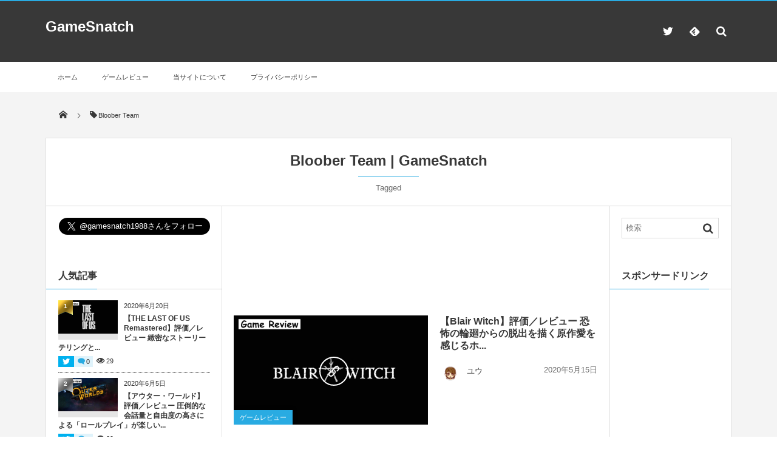

--- FILE ---
content_type: text/html; charset=UTF-8
request_url: http://gamesnatch2042.com/archives/tag/bloober-team
body_size: 13703
content:
<!DOCTYPE html>
<html lang="ja"
	prefix="og: https://ogp.me/ns#" ><head prefix="og: http://ogp.me/ns# fb: http://ogp.me/ns/fb# blog: http://ogp.me/ns/website#"><meta charset="utf-8" /><meta name="viewport" content="width=device-width,initial-scale=1,minimum-scale=1,user-scalable=yes" /><meta name="description" content="Bloober Team | GameSnatchタグの記事一覧" /><meta name="keywords" content="Bloober Team | GameSnatchゲーム,ゲームニュース,ゲームレビュー,アニメ,アニメニュース,アニメレビュー" /><link rel="canonical" href="http://gamesnatch2042.com/archives/tag/bloober-team" /><title>Bloober Team | GameSnatch</title>

		<!-- All in One SEO 4.1.5.3 -->
		<meta name="robots" content="max-image-preview:large" />
		<link rel="canonical" href="http://gamesnatch2042.com/archives/tag/bloober-team" />
		<script type="application/ld+json" class="aioseo-schema">
			{"@context":"https:\/\/schema.org","@graph":[{"@type":"WebSite","@id":"http:\/\/gamesnatch2042.com\/#website","url":"http:\/\/gamesnatch2042.com\/","name":"GameSnatch","description":"\u30b2\u30fc\u30e0\u30ec\u30d3\u30e5\u30fc\u3001\u30b2\u30fc\u30e0\u60c5\u5831\u3092\u72ec\u81ea\u306e\u8996\u70b9\u3067\u304a\u5c4a\u3051\u3057\u307e\u3059","inLanguage":"ja","publisher":{"@id":"http:\/\/gamesnatch2042.com\/#organization"}},{"@type":"Organization","@id":"http:\/\/gamesnatch2042.com\/#organization","name":"GameSnatch","url":"http:\/\/gamesnatch2042.com\/"},{"@type":"BreadcrumbList","@id":"http:\/\/gamesnatch2042.com\/archives\/tag\/bloober-team\/#breadcrumblist","itemListElement":[{"@type":"ListItem","@id":"http:\/\/gamesnatch2042.com\/#listItem","position":1,"item":{"@type":"WebPage","@id":"http:\/\/gamesnatch2042.com\/","name":"\u30db\u30fc\u30e0","description":"\u30b2\u30fc\u30e0\u30ec\u30d3\u30e5\u30fc\u3001\u30b2\u30fc\u30e0\u60c5\u5831\u3092\u72ec\u81ea\u306e\u8996\u70b9\u3067\u304a\u5c4a\u3051\u3057\u307e\u3059","url":"http:\/\/gamesnatch2042.com\/"},"nextItem":"http:\/\/gamesnatch2042.com\/archives\/tag\/bloober-team#listItem"},{"@type":"ListItem","@id":"http:\/\/gamesnatch2042.com\/archives\/tag\/bloober-team#listItem","position":2,"item":{"@type":"WebPage","@id":"http:\/\/gamesnatch2042.com\/archives\/tag\/bloober-team","name":"Bloober Team","url":"http:\/\/gamesnatch2042.com\/archives\/tag\/bloober-team"},"previousItem":"http:\/\/gamesnatch2042.com\/#listItem"}]},{"@type":"CollectionPage","@id":"http:\/\/gamesnatch2042.com\/archives\/tag\/bloober-team\/#collectionpage","url":"http:\/\/gamesnatch2042.com\/archives\/tag\/bloober-team\/","name":"Bloober Team | GameSnatch","inLanguage":"ja","isPartOf":{"@id":"http:\/\/gamesnatch2042.com\/#website"},"breadcrumb":{"@id":"http:\/\/gamesnatch2042.com\/archives\/tag\/bloober-team\/#breadcrumblist"}}]}
		</script>
		<!-- All in One SEO -->

<link rel="dns-prefetch" href="//connect.facebook.net" /><link rel="dns-prefetch" href="//secure.gravatar.com" /><link rel="dns-prefetch" href="//api.pinterest.com" /><link rel="dns-prefetch" href="//jsoon.digitiminimi.com" /><link rel="dns-prefetch" href="//b.hatena.ne.jp" /><link rel="dns-prefetch" href="//platform.twitter.com" /><link rel='dns-prefetch' href='//secure.gravatar.com' />
<link rel='dns-prefetch' href='//ajax.googleapis.com' />
<link rel='dns-prefetch' href='//s.w.org' />
<link rel='dns-prefetch' href='//v0.wordpress.com' />
<link rel='dns-prefetch' href='//c0.wp.com' />
<link rel="alternate" type="application/rss+xml" title="GameSnatch &raquo; フィード" href="http://gamesnatch2042.com/feed" />
<link rel="alternate" type="application/rss+xml" title="GameSnatch &raquo; コメントフィード" href="http://gamesnatch2042.com/comments/feed" />
<link rel="alternate" type="application/rss+xml" title="GameSnatch &raquo; Bloober Team タグのフィード" href="http://gamesnatch2042.com/archives/tag/bloober-team/feed" />
		<script>
			window._wpemojiSettings = {"baseUrl":"https:\/\/s.w.org\/images\/core\/emoji\/13.1.0\/72x72\/","ext":".png","svgUrl":"https:\/\/s.w.org\/images\/core\/emoji\/13.1.0\/svg\/","svgExt":".svg","source":{"concatemoji":"http:\/\/gamesnatch2042.com\/wp-includes\/js\/wp-emoji-release.min.js?ver=5.8.12"}};
			!function(e,a,t){var n,r,o,i=a.createElement("canvas"),p=i.getContext&&i.getContext("2d");function s(e,t){var a=String.fromCharCode;p.clearRect(0,0,i.width,i.height),p.fillText(a.apply(this,e),0,0);e=i.toDataURL();return p.clearRect(0,0,i.width,i.height),p.fillText(a.apply(this,t),0,0),e===i.toDataURL()}function c(e){var t=a.createElement("script");t.src=e,t.defer=t.type="text/javascript",a.getElementsByTagName("head")[0].appendChild(t)}for(o=Array("flag","emoji"),t.supports={everything:!0,everythingExceptFlag:!0},r=0;r<o.length;r++)t.supports[o[r]]=function(e){if(!p||!p.fillText)return!1;switch(p.textBaseline="top",p.font="600 32px Arial",e){case"flag":return s([127987,65039,8205,9895,65039],[127987,65039,8203,9895,65039])?!1:!s([55356,56826,55356,56819],[55356,56826,8203,55356,56819])&&!s([55356,57332,56128,56423,56128,56418,56128,56421,56128,56430,56128,56423,56128,56447],[55356,57332,8203,56128,56423,8203,56128,56418,8203,56128,56421,8203,56128,56430,8203,56128,56423,8203,56128,56447]);case"emoji":return!s([10084,65039,8205,55357,56613],[10084,65039,8203,55357,56613])}return!1}(o[r]),t.supports.everything=t.supports.everything&&t.supports[o[r]],"flag"!==o[r]&&(t.supports.everythingExceptFlag=t.supports.everythingExceptFlag&&t.supports[o[r]]);t.supports.everythingExceptFlag=t.supports.everythingExceptFlag&&!t.supports.flag,t.DOMReady=!1,t.readyCallback=function(){t.DOMReady=!0},t.supports.everything||(n=function(){t.readyCallback()},a.addEventListener?(a.addEventListener("DOMContentLoaded",n,!1),e.addEventListener("load",n,!1)):(e.attachEvent("onload",n),a.attachEvent("onreadystatechange",function(){"complete"===a.readyState&&t.readyCallback()})),(n=t.source||{}).concatemoji?c(n.concatemoji):n.wpemoji&&n.twemoji&&(c(n.twemoji),c(n.wpemoji)))}(window,document,window._wpemojiSettings);
		</script>
		<style type="text/css">
img.wp-smiley,
img.emoji {
	display: inline !important;
	border: none !important;
	box-shadow: none !important;
	height: 1em !important;
	width: 1em !important;
	margin: 0 .07em !important;
	vertical-align: -0.1em !important;
	background: none !important;
	padding: 0 !important;
}
</style>
	<link rel='stylesheet' id='wp-block-library-css'  href='https://c0.wp.com/c/5.8.12/wp-includes/css/dist/block-library/style.min.css' type='text/css' media='all' />
<style id='wp-block-library-inline-css' type='text/css'>
.has-text-align-justify{text-align:justify;}
</style>
<link rel='stylesheet' id='mediaelement-css'  href='https://c0.wp.com/c/5.8.12/wp-includes/js/mediaelement/mediaelementplayer-legacy.min.css' type='text/css' media='all' />
<link rel='stylesheet' id='wp-mediaelement-css'  href='https://c0.wp.com/c/5.8.12/wp-includes/js/mediaelement/wp-mediaelement.min.css' type='text/css' media='all' />
<link rel='stylesheet' id='pz-linkcard-css'  href='//gamesnatch2042.com/wp-content/uploads/pz-linkcard/style.css?ver=2.4.4.4.2' type='text/css' media='all' />
<link rel='stylesheet' id='pz-talk-css'  href='http://gamesnatch2042.com/wp-content/plugins/pz-talk/css/style.css?ver=5.8.12' type='text/css' media='all' />
<link rel='stylesheet' id='toc-screen-css'  href='http://gamesnatch2042.com/wp-content/plugins/table-of-contents-plus/screen.min.css?ver=2106' type='text/css' media='all' />
<link rel='stylesheet' id='yyi_rinker_stylesheet-css'  href='http://gamesnatch2042.com/wp-content/plugins/yyi-rinker/css/style.css?v=1.1.4&#038;ver=5.8.12' type='text/css' media='all' />
<link rel='stylesheet' id='digipress-css'  href='http://gamesnatch2042.com/wp-content/themes/dp-magjam/css/style.css?ver=20211022105350' type='text/css' media='all' />
<link rel='stylesheet' id='wow-css'  href='http://gamesnatch2042.com/wp-content/themes/dp-magjam/css/animate.css?ver=1.6.0.2' type='text/css' media='all' />
<link rel='stylesheet' id='dp-visual-css'  href='http://gamesnatch2042.com/wp-content/uploads/digipress/magjam/css/visual-custom.css?ver=20211022105350' type='text/css' media='all' />
<link rel='stylesheet' id='tablepress-default-css'  href='http://gamesnatch2042.com/wp-content/tablepress-combined.min.css?ver=7' type='text/css' media='all' />
<link rel='stylesheet' id='jetpack_css-css'  href='https://c0.wp.com/p/jetpack/10.4.2/css/jetpack.css' type='text/css' media='all' />
<script src='https://ajax.googleapis.com/ajax/libs/jquery/3.6.0/jquery.min.js?ver=5.8.12' id='jquery-js'></script>
<script src='http://gamesnatch2042.com/wp-content/plugins/yyi-rinker/js/event-tracking.js?v=1.1.4' id='yyi_rinker_event_tracking_script-js'></script>
<link rel="https://api.w.org/" href="http://gamesnatch2042.com/wp-json/" /><link rel="alternate" type="application/json" href="http://gamesnatch2042.com/wp-json/wp/v2/tags/1035" /><link rel="EditURI" type="application/rsd+xml" title="RSD" href="http://gamesnatch2042.com/xmlrpc.php?rsd" />
<link rel="wlwmanifest" type="application/wlwmanifest+xml" href="http://gamesnatch2042.com/wp-includes/wlwmanifest.xml" /> 
<style>
.yyi-rinker-images {
    display: flex;
    justify-content: center;
    align-items: center;
    position: relative;

}
div.yyi-rinker-image img.yyi-rinker-main-img.hidden {
    display: none;
}

.yyi-rinker-images-arrow {
    cursor: pointer;
    position: absolute;
    top: 50%;
    display: block;
    margin-top: -11px;
    opacity: 0.6;
    width: 22px;
}

.yyi-rinker-images-arrow-left{
    left: -10px;
}
.yyi-rinker-images-arrow-right{
    right: -10px;
}

.yyi-rinker-images-arrow-left.hidden {
    display: none;
}

.yyi-rinker-images-arrow-right.hidden {
    display: none;
}
div.yyi-rinker-contents.yyi-rinker-design-tate  div.yyi-rinker-box{
    flex-direction: column;
}

div.yyi-rinker-contents.yyi-rinker-design-slim div.yyi-rinker-box .yyi-rinker-links {
    flex-direction: column;
}

div.yyi-rinker-contents.yyi-rinker-design-slim div.yyi-rinker-info {
    width: 100%;
}

div.yyi-rinker-contents.yyi-rinker-design-slim .yyi-rinker-title {
    text-align: center;
}

div.yyi-rinker-contents.yyi-rinker-design-slim .yyi-rinker-links {
    text-align: center;
}
div.yyi-rinker-contents.yyi-rinker-design-slim .yyi-rinker-image {
    margin: auto;
}

div.yyi-rinker-contents.yyi-rinker-design-slim div.yyi-rinker-info ul.yyi-rinker-links li {
	align-self: stretch;
}
div.yyi-rinker-contents.yyi-rinker-design-slim div.yyi-rinker-box div.yyi-rinker-info {
	padding: 0;
}
div.yyi-rinker-contents.yyi-rinker-design-slim div.yyi-rinker-box {
	flex-direction: column;
	padding: 14px 5px 0;
}

.yyi-rinker-design-slim div.yyi-rinker-box div.yyi-rinker-info {
	text-align: center;
}

.yyi-rinker-design-slim div.price-box span.price {
	display: block;
}

div.yyi-rinker-contents.yyi-rinker-design-slim div.yyi-rinker-info div.yyi-rinker-title a{
	font-size:16px;
}

div.yyi-rinker-contents.yyi-rinker-design-slim ul.yyi-rinker-links li.amazonkindlelink:before,  div.yyi-rinker-contents.yyi-rinker-design-slim ul.yyi-rinker-links li.amazonlink:before,  div.yyi-rinker-contents.yyi-rinker-design-slim ul.yyi-rinker-links li.rakutenlink:before,  div.yyi-rinker-contents.yyi-rinker-design-slim ul.yyi-rinker-links li.yahoolink:before {
	font-size:12px;
}

div.yyi-rinker-contents.yyi-rinker-design-slim ul.yyi-rinker-links li a {
	font-size: 13px;
}
.entry-content ul.yyi-rinker-links li {
	padding: 0;
}

				</style><style type='text/css'>img#wpstats{display:none}</style>
		<script>j$=jQuery;</script></head><body id="main-body" class="archive tag tag-bloober-team tag-1035 main-body" data-ct-sns-cache="true" data-ct-sns-cache-time="86400000">
<header id="header_container" class="header_container">
<div id="header_content" class="header_content clearfix">
<div class="h_group"><h1 class="hd_title_txt wow fadeInRight"><a href="http://gamesnatch2042.com/" title="GameSnatch">GameSnatch</a></h1></div><div class="hd_misc_div "><div id="fixed_sns" class=" wow fadeInDown"><ul><li class="tw"><a href="https://twitter.com/GameSnatch1988" title="Follow on Twitter" target="_blank" class="icon-twitter"><span>Twitter</span></a></li><li class="feedly"><a href="https://feedly.com/i/subscription/feed/http%3A%2F%2Fgamesnatch2042.com%2Ffeed" target="_blank" title="Follow on feedly" class="icon-feedly"><span>Follow on feedly</span></a></li></ul></div><div id="hd_searchform" class=" wow fadeInDown"><form method="get" id="searchform" action="http://gamesnatch2042.com/">
<div class="searchtext_div"><label for="searchtext" class="assistive-text">検索</label>
<input type="text" class="field searchtext" name="s" id="searchtext" placeholder="検索" /></div>
<input type="submit" class="submit searchsubmit" name="submit" value="" />
</form>
</div></div></div><div id="global_menu_wrapper"><div id="global_menu"><nav id="global_menu_nav"><ul id="global_menu_ul" class=""><li id="menu-item-73" class="menu-item menu-item-type-custom menu-item-object-custom menu-item-home"><a href="http://gamesnatch2042.com/" class="menu-link">ホーム<span class="gnav-bd"></span></a></li>
<li id="menu-item-75" class="menu-item menu-item-type-taxonomy menu-item-object-category listing_post"><a href="http://gamesnatch2042.com/archives/category/game_review" class="menu-link">ゲームレビュー<span class="gnav-bd"></span></a><section class="loop-section magazine one clearfix"><div class="loop-sec-header"><h1 class=" wow fadeInLeft"><span>最新記事</span></h1></div><div id="loop_div15769703b6e2831b" class="loop-div one-col"><article class="loop-article oddpost first wow fadeInUp"><div class="loop-post-thumb magazine one"><a href="http://gamesnatch2042.com/archives/7529" rel="bookmark" title="【The Last of Us Part II】評価／レビュー 感情を揺さぶるゲームでしか出来ない体験を大幅に進化させた野心的傑作"><img src="http://gamesnatch2042.com/wp-content/uploads/2020/06/The-Last-of-Us-Part-II01-1024x576.jpg" width="1024" height="576" layout="responsive" class="wp-post-image" alt="【The Last of Us Part II】評価／レビュー 感情を揺さぶるゲームでしか出来ない体験を大幅に進化させた野心的傑作" /><div class="loop-post-thumb-flip"></div><div class="loop-media-icon"><span class="icon-link"></span></div></a><div class="meta-views icon-eye">3200</div><div class="loop-share-num ct-shares" data-url="http://gamesnatch2042.com/archives/7529"><div class="bg-tweets ct-tw"><i class="icon-twitter"></i><span class="share-num"></span></div><div class="meta-comment"><i class="icon-comment"></i><span class="share-num"><a href="http://gamesnatch2042.com/archives/7529#respond" title="Comment on 【The Last of Us Part II】評価／レビュー 感情を揺さぶるゲームでしか出来ない体験を大幅に進化させた野心的傑作">0</a></span></div></div></div><div class="loop-article-content"><h1 class="entry-title loop-title magazine one"><a href="http://gamesnatch2042.com/archives/7529" rel="bookmark" title="【The Last of Us Part II】評価／レビュー 感情を揺さぶるゲームでしか出来ない体験を大幅に進化させた野心的傑作">【The Last of Us Part II】評価／レビュー 感情を揺さぶるゲ...</a></h1><div class="meta-div clearfix magazine one"><div class="meta-author vcard"><a href="http://gamesnatch2042.com/archives/author/gamesnatch" rel="author" title="Show articles of this user." class="fn"><img alt='avatar' src='http://1.gravatar.com/avatar/ad9ac08aaf3a93a35215884f352c930b?s=28&#038;d=retro&#038;r=g' srcset='http://1.gravatar.com/avatar/ad9ac08aaf3a93a35215884f352c930b?s=56&#038;d=retro&#038;r=g 2x' class='avatar avatar-28 photo' height='28' width='28' loading='lazy'/>ユウ</a></div><div class="loop-date"><time datetime="2020-07-11T20:27:08+09:00" class="published">2020年7月11日</time></div></div></div></article><article class="loop-article evenpost wow fadeInUp"><div class="loop-post-thumb magazine one"><a href="http://gamesnatch2042.com/archives/7465" rel="bookmark" title="【THE LAST OF US Remastered】評価／レビュー 緻密なストーリーテリングと洗練されたゲームプレイが融合した名作の完全版"><img src="http://gamesnatch2042.com/wp-content/uploads/2020/06/The-Last-of-Us-Remastered01-1024x576.jpg" width="1024" height="576" layout="responsive" class="wp-post-image" alt="【THE LAST OF US Remastered】評価／レビュー 緻密なストーリーテリングと洗練されたゲームプレイが融合した名作の完全版" /><div class="loop-post-thumb-flip"></div></a><div class="meta-views icon-eye">3231</div></div><div class="loop-article-content"><h1 class="entry-title loop-title magazine one"><a href="http://gamesnatch2042.com/archives/7465" rel="bookmark" title="【THE LAST OF US Remastered】評価／レビュー 緻密なストーリーテリングと洗練されたゲームプレイが融合した名作の完全版">【THE LAST OF US Remastered】評価／レビュー 緻密なスト...</a></h1><div class="meta-div clearfix magazine one"><div class="meta-author vcard"><a href="http://gamesnatch2042.com/archives/author/gamesnatch" rel="author" title="Show articles of this user." class="fn"><img alt='avatar' src='http://1.gravatar.com/avatar/ad9ac08aaf3a93a35215884f352c930b?s=28&#038;d=retro&#038;r=g' srcset='http://1.gravatar.com/avatar/ad9ac08aaf3a93a35215884f352c930b?s=56&#038;d=retro&#038;r=g 2x' class='avatar avatar-28 photo' height='28' width='28' loading='lazy'/>ユウ</a></div><div class="loop-date"><time datetime="2020-06-20T19:03:58+09:00" class="published">2020年6月20日</time></div></div></div></article><article class="loop-article oddpost wow fadeInUp"><div class="loop-post-thumb magazine one"><a href="http://gamesnatch2042.com/archives/7247" rel="bookmark" title="【Telling Lies】評価／レビュー 嘘つきだらけの群像劇　真実を見つけ出せ"><img src="http://gamesnatch2042.com/wp-content/uploads/2020/05/Telling-Lies01-1024x576.jpg" width="1024" height="576" layout="responsive" class="wp-post-image" alt="【Telling Lies】評価／レビュー 嘘つきだらけの群像劇　真実を見つけ出せ" /><div class="loop-post-thumb-flip"></div></a><div class="meta-views icon-eye">5122</div></div><div class="loop-article-content"><h1 class="entry-title loop-title magazine one"><a href="http://gamesnatch2042.com/archives/7247" rel="bookmark" title="【Telling Lies】評価／レビュー 嘘つきだらけの群像劇　真実を見つけ出せ">【Telling Lies】評価／レビュー 嘘つきだらけの群像劇　真実を見つけ出...</a></h1><div class="meta-div clearfix magazine one"><div class="meta-author vcard"><a href="http://gamesnatch2042.com/archives/author/gamesnatch" rel="author" title="Show articles of this user." class="fn"><img alt='avatar' src='http://1.gravatar.com/avatar/ad9ac08aaf3a93a35215884f352c930b?s=28&#038;d=retro&#038;r=g' srcset='http://1.gravatar.com/avatar/ad9ac08aaf3a93a35215884f352c930b?s=56&#038;d=retro&#038;r=g 2x' class='avatar avatar-28 photo' height='28' width='28' loading='lazy'/>ユウ</a></div><div class="loop-date"><time datetime="2020-06-13T15:53:19+09:00" class="published">2020年6月13日</time></div></div></div></article><article class="loop-article evenpost wow fadeInUp"><div class="loop-post-thumb magazine one"><a href="http://gamesnatch2042.com/archives/7378" rel="bookmark" title="【MANEATER マンイーター】評価／レビュー 親の仇の人間に復讐する鮫を描くオープンワールドアクションRPG"><img src="http://gamesnatch2042.com/wp-content/uploads/2020/06/Maneater01-1024x576.jpg" width="1024" height="576" layout="responsive" class="wp-post-image" alt="【MANEATER マンイーター】評価／レビュー 親の仇の人間に復讐する鮫を描くオープンワールドアクションRPG" /><div class="loop-post-thumb-flip"></div></a><div class="meta-views icon-eye">3633</div></div><div class="loop-article-content"><h1 class="entry-title loop-title magazine one"><a href="http://gamesnatch2042.com/archives/7378" rel="bookmark" title="【MANEATER マンイーター】評価／レビュー 親の仇の人間に復讐する鮫を描くオープンワールドアクションRPG">【MANEATER マンイーター】評価／レビュー 親の仇の人間に復讐する鮫を描く...</a></h1><div class="meta-div clearfix magazine one"><div class="meta-author vcard"><a href="http://gamesnatch2042.com/archives/author/gamesnatch" rel="author" title="Show articles of this user." class="fn"><img alt='avatar' src='http://1.gravatar.com/avatar/ad9ac08aaf3a93a35215884f352c930b?s=28&#038;d=retro&#038;r=g' srcset='http://1.gravatar.com/avatar/ad9ac08aaf3a93a35215884f352c930b?s=56&#038;d=retro&#038;r=g 2x' class='avatar avatar-28 photo' height='28' width='28' loading='lazy'/>ユウ</a></div><div class="loop-date"><time datetime="2020-06-11T09:21:38+09:00" class="published">2020年6月11日</time></div></div></div></article><article class="loop-article oddpost wow fadeInUp"><div class="loop-post-thumb magazine one"><a href="http://gamesnatch2042.com/archives/7326" rel="bookmark" title="【アウター・ワールド】評価／レビュー 圧倒的な会話量と自由度の高さによる「ロールプレイ」が楽しいRPG"><img src="http://gamesnatch2042.com/wp-content/uploads/2020/05/The-Outer-Worlds01-1024x576.jpg" width="1024" height="576" layout="responsive" class="wp-post-image" alt="【アウター・ワールド】評価／レビュー 圧倒的な会話量と自由度の高さによる「ロールプレイ」が楽しいRPG" /><div class="loop-post-thumb-flip"></div></a><div class="meta-views icon-eye">5448</div></div><div class="loop-article-content"><h1 class="entry-title loop-title magazine one"><a href="http://gamesnatch2042.com/archives/7326" rel="bookmark" title="【アウター・ワールド】評価／レビュー 圧倒的な会話量と自由度の高さによる「ロールプレイ」が楽しいRPG">【アウター・ワールド】評価／レビュー 圧倒的な会話量と自由度の高さによる「ロール...</a></h1><div class="meta-div clearfix magazine one"><div class="meta-author vcard"><a href="http://gamesnatch2042.com/archives/author/gamesnatch" rel="author" title="Show articles of this user." class="fn"><img alt='avatar' src='http://1.gravatar.com/avatar/ad9ac08aaf3a93a35215884f352c930b?s=28&#038;d=retro&#038;r=g' srcset='http://1.gravatar.com/avatar/ad9ac08aaf3a93a35215884f352c930b?s=56&#038;d=retro&#038;r=g 2x' class='avatar avatar-28 photo' height='28' width='28' loading='lazy'/>ユウ</a></div><div class="loop-date"><time datetime="2020-06-05T11:15:46+09:00" class="published">2020年6月5日</time></div></div></div></article><article class="loop-article evenpost wow fadeInUp"><div class="loop-post-thumb magazine one"><a href="http://gamesnatch2042.com/archives/7226" rel="bookmark" title="【アンリアルライフ】評価／レビュー ストーリーも魅力な幻想的な青の世界を旅する謎解きADV"><img src="http://gamesnatch2042.com/wp-content/uploads/2020/05/dd6d6cdd25342eccf8278e8808bce59e-1024x576.jpg" width="1024" height="576" layout="responsive" class="wp-post-image" alt="【アンリアルライフ】評価／レビュー ストーリーも魅力な幻想的な青の世界を旅する謎解きADV" /><div class="loop-post-thumb-flip"></div></a><div class="meta-views icon-eye">2805</div></div><div class="loop-article-content"><h1 class="entry-title loop-title magazine one"><a href="http://gamesnatch2042.com/archives/7226" rel="bookmark" title="【アンリアルライフ】評価／レビュー ストーリーも魅力な幻想的な青の世界を旅する謎解きADV">【アンリアルライフ】評価／レビュー ストーリーも魅力な幻想的な青の世界を旅する謎...</a></h1><div class="meta-div clearfix magazine one"><div class="meta-author vcard"><a href="http://gamesnatch2042.com/archives/author/gamesnatch" rel="author" title="Show articles of this user." class="fn"><img alt='avatar' src='http://1.gravatar.com/avatar/ad9ac08aaf3a93a35215884f352c930b?s=28&#038;d=retro&#038;r=g' srcset='http://1.gravatar.com/avatar/ad9ac08aaf3a93a35215884f352c930b?s=56&#038;d=retro&#038;r=g 2x' class='avatar avatar-28 photo' height='28' width='28' loading='lazy'/>ユウ</a></div><div class="loop-date"><time datetime="2020-05-27T19:06:53+09:00" class="published">2020年5月27日</time></div></div></div></article><article class="loop-article oddpost wow fadeInUp"><div class="loop-post-thumb magazine one"><a href="http://gamesnatch2042.com/archives/7142" rel="bookmark" title="【Trüberbrook トルバーブルック】評価／レビュー 奇妙な世界観とミニチュアを取り込んだグラフィックが魅力のADV"><img src="http://gamesnatch2042.com/wp-content/uploads/2020/05/2d261cbb52df020e74dff12418b3e128-1024x576.jpg" width="1024" height="576" layout="responsive" class="wp-post-image" alt="【Trüberbrook トルバーブルック】評価／レビュー 奇妙な世界観とミニチュアを取り込んだグラフィックが魅力のADV" /><div class="loop-post-thumb-flip"></div></a><div class="meta-views icon-eye">5761</div></div><div class="loop-article-content"><h1 class="entry-title loop-title magazine one"><a href="http://gamesnatch2042.com/archives/7142" rel="bookmark" title="【Trüberbrook トルバーブルック】評価／レビュー 奇妙な世界観とミニチュアを取り込んだグラフィックが魅力のADV">【Trüberbrook トルバーブルック】評価／レビュー 奇妙な世界観と...</a></h1><div class="meta-div clearfix magazine one"><div class="meta-author vcard"><a href="http://gamesnatch2042.com/archives/author/gamesnatch" rel="author" title="Show articles of this user." class="fn"><img alt='avatar' src='http://1.gravatar.com/avatar/ad9ac08aaf3a93a35215884f352c930b?s=28&#038;d=retro&#038;r=g' srcset='http://1.gravatar.com/avatar/ad9ac08aaf3a93a35215884f352c930b?s=56&#038;d=retro&#038;r=g 2x' class='avatar avatar-28 photo' height='28' width='28' loading='lazy'/>ユウ</a></div><div class="loop-date"><time datetime="2020-05-16T19:06:04+09:00" class="published">2020年5月16日</time></div></div></div></article><article class="loop-article evenpost wow fadeInUp"><div class="loop-post-thumb magazine one"><a href="http://gamesnatch2042.com/archives/7129" rel="bookmark" title="【Blair Witch】評価／レビュー 恐怖の輪廻からの脱出を描く原作愛を感じるホラーファン必携の作品"><img src="http://gamesnatch2042.com/wp-content/uploads/2020/05/Blair-Witch01-1024x576.jpg" width="1024" height="576" layout="responsive" class="wp-post-image" alt="【Blair Witch】評価／レビュー 恐怖の輪廻からの脱出を描く原作愛を感じるホラーファン必携の作品" /><div class="loop-post-thumb-flip"></div></a><div class="meta-views icon-eye">2453</div></div><div class="loop-article-content"><h1 class="entry-title loop-title magazine one"><a href="http://gamesnatch2042.com/archives/7129" rel="bookmark" title="【Blair Witch】評価／レビュー 恐怖の輪廻からの脱出を描く原作愛を感じるホラーファン必携の作品">【Blair Witch】評価／レビュー 恐怖の輪廻からの脱出を描く原作愛を感じ...</a></h1><div class="meta-div clearfix magazine one"><div class="meta-author vcard"><a href="http://gamesnatch2042.com/archives/author/gamesnatch" rel="author" title="Show articles of this user." class="fn"><img alt='avatar' src='http://1.gravatar.com/avatar/ad9ac08aaf3a93a35215884f352c930b?s=28&#038;d=retro&#038;r=g' srcset='http://1.gravatar.com/avatar/ad9ac08aaf3a93a35215884f352c930b?s=56&#038;d=retro&#038;r=g 2x' class='avatar avatar-28 photo' height='28' width='28' loading='lazy'/>ユウ</a></div><div class="loop-date"><time datetime="2020-05-15T13:12:17+09:00" class="published">2020年5月15日</time></div></div></div></article><article class="loop-article oddpost wow fadeInUp"><div class="loop-post-thumb magazine one"><a href="http://gamesnatch2042.com/archives/7011" rel="bookmark" title="【Life Is Strange 2】評価／レビュー 過酷な兄弟二人の旅路を綴るロードムービーアドベンチャー"><img src="http://gamesnatch2042.com/wp-content/uploads/2020/04/Life-is-Strange-201-1024x576.jpg" width="1024" height="576" layout="responsive" class="wp-post-image" alt="【Life Is Strange 2】評価／レビュー 過酷な兄弟二人の旅路を綴るロードムービーアドベンチャー" /><div class="loop-post-thumb-flip"></div></a><div class="meta-views icon-eye">2722</div></div><div class="loop-article-content"><h1 class="entry-title loop-title magazine one"><a href="http://gamesnatch2042.com/archives/7011" rel="bookmark" title="【Life Is Strange 2】評価／レビュー 過酷な兄弟二人の旅路を綴るロードムービーアドベンチャー">【Life Is Strange 2】評価／レビュー 過酷な兄弟二人の旅路を綴る...</a></h1><div class="meta-div clearfix magazine one"><div class="meta-author vcard"><a href="http://gamesnatch2042.com/archives/author/gamesnatch" rel="author" title="Show articles of this user." class="fn"><img alt='avatar' src='http://1.gravatar.com/avatar/ad9ac08aaf3a93a35215884f352c930b?s=28&#038;d=retro&#038;r=g' srcset='http://1.gravatar.com/avatar/ad9ac08aaf3a93a35215884f352c930b?s=56&#038;d=retro&#038;r=g 2x' class='avatar avatar-28 photo' height='28' width='28' loading='lazy'/>ユウ</a></div><div class="loop-date"><time datetime="2020-05-09T16:25:29+09:00" class="published">2020年5月9日</time></div></div></div></article></div></section></li>
<li id="menu-item-5809" class="menu-item menu-item-type-post_type menu-item-object-page"><a href="http://gamesnatch2042.com/page-5807" class="menu-link">当サイトについて<span class="gnav-bd"></span></a></li>
<li id="menu-item-5870" class="menu-item menu-item-type-post_type menu-item-object-page"><a href="http://gamesnatch2042.com/page-5865" class="menu-link">プライバシーポリシー<span class="gnav-bd"></span></a></li>
</ul></nav></div><div id="expand_float_menu"><i class="icon-spaced-menu"></i></div></div></header><div id="main-wrap" class="main-wrap no-header not-home">
<section id="headline-sec"><div id="headline-sec-inner"><nav id="dp_breadcrumb_nav" class="dp_breadcrumb"><ul><li><a href="http://gamesnatch2042.com/"><span class="icon-home"></span></a></li><li><span class="icon-tag">Bloober Team</span></li></ul></nav></div></section><div id="container" class="dp-container clearfix">
<section class="archive-title-sec"><h1 class="arc-title wow fadeInDown">Bloober Team | GameSnatch</h1><div class="cat-desc wow fadeInUp">Tagged</div></section><div id="content" class="content three-col both"><div id="top-content-widget" class="widget-content"><div id="dpcustomtextwidget-50" class="dp-widget-content widget-box dp_custom_text_widget slider_fx"><div class="dp_text_widget"><script async src="//pagead2.googlesyndication.com/pagead/js/adsbygoogle.js"></script>
<!-- GameSnatchHeader -->
<ins class="adsbygoogle"
     style="display:inline-block;width:608px;height:90px"
     data-ad-client="ca-pub-4637366194135907"
     data-ad-slot="7849636770"></ins>
<script>
(adsbygoogle = window.adsbygoogle || []).push({});
</script></div></div></div><section class="loop-section magazine two clearfix"><div class="loop-div autopager three-col"><article class="loop-article oddpost first cat-color2 wow fadeInUp"><div class="loop-post-thumb magazine two"><a href="http://gamesnatch2042.com/archives/7129" rel="bookmark" title="【Blair Witch】評価／レビュー 恐怖の輪廻からの脱出を描く原作愛を感じるホラーファン必携の作品"><img src="http://gamesnatch2042.com/wp-content/uploads/2020/05/Blair-Witch01-1024x576.jpg" width="1024" height="576" layout="responsive" class="wp-post-image" alt="【Blair Witch】評価／レビュー 恐怖の輪廻からの脱出を描く原作愛を感じるホラーファン必携の作品" /><div class="loop-post-thumb-flip cat-color2"></div><div class="loop-media-icon"><span class="icon-link"></span></div></a><div class="meta-cat"><a href="http://gamesnatch2042.com/archives/category/game_review" rel="tag" class=" cat-color2">ゲームレビュー</a></div><div class="meta-views icon-eye">2453</div><div class="loop-share-num ct-shares" data-url="http://gamesnatch2042.com/archives/7129"><div class="bg-tweets ct-tw"><i class="icon-twitter"></i><span class="share-num"></span></div><div class="meta-comment"><i class="icon-comment"></i><span class="share-num"><a href="http://gamesnatch2042.com/archives/7129#respond" title="Comment on 【Blair Witch】評価／レビュー 恐怖の輪廻からの脱出を描く原作愛を感じるホラーファン必携の作品">0</a></span></div></div></div><div class="loop-article-content"><h1 class="entry-title loop-title magazine two"><a href="http://gamesnatch2042.com/archives/7129" rel="bookmark" title="【Blair Witch】評価／レビュー 恐怖の輪廻からの脱出を描く原作愛を感じるホラーファン必携の作品">【Blair Witch】評価／レビュー 恐怖の輪廻からの脱出を描く原作愛を感じるホ...</a></h1><div class="meta-div clearfix magazine two"><div class="meta-author vcard"><a href="http://gamesnatch2042.com/archives/author/gamesnatch" rel="author" title="Show articles of this user." class="fn"><img alt='avatar' src='http://1.gravatar.com/avatar/ad9ac08aaf3a93a35215884f352c930b?s=28&#038;d=retro&#038;r=g' srcset='http://1.gravatar.com/avatar/ad9ac08aaf3a93a35215884f352c930b?s=56&#038;d=retro&#038;r=g 2x' class='avatar avatar-28 photo' height='28' width='28' loading='lazy'/>ユウ</a></div><div class="loop-date"><time datetime="2020-05-15T13:12:17+09:00" class="published">2020年5月15日</time></div></div></div></article></div></section></div><aside id="sidebar" class="sidebar both first three-col">
<div id="dptwitterfollowwidget-3" class="widget-box dp_twitter_follow_widget slider_fx"><a href="https://twitter.com/gamesnatch1988" class="twitter-follow-button" data-show-count="false" data-size="large">Follow @gamesnatch1988</a></div><div id="dpmostviewedpostswidget-4" class="widget-box dp_recent_posts_widget slider_fx"><h1 class="dp-widget-title"><span>人気記事</span></h1><ul class="recent_entries thumb"><li class="clearfix has_rank"><div class="widget-post-thumb thumb"><a href="http://gamesnatch2042.com/archives/7465" rel="bookmark"><img src="http://gamesnatch2042.com/wp-content/uploads/2020/06/The-Last-of-Us-Remastered01-1024x576.jpg" width="1024" height="576" layout="responsive" class="wp-post-image" alt="【THE LAST OF US Remastered】評価／レビュー 緻密なストーリーテリングと洗練されたゲームプレイが融合した名作の完全版" /></a></div><div class="excerpt_div"><div class="widget-time"><time datetime="2020-06-20T19:03:58+09:00">2020年6月20日</time></div><h4 class="excerpt_title_wid"><a href="http://gamesnatch2042.com/archives/7465" rel="bookmark">【THE LAST OF US Remastered】評価／レビュー 緻密なストーリーテリングと...</a></h4><div class="loop-share-num ct-shares" data-url="http://gamesnatch2042.com/archives/7465"><div class="bg-tweets ct-tw"><i class="icon-twitter"></i><span class="share-num"></span></div><div class="meta-comment"><i class="icon-comment"></i><span class="share-num"><a href="http://gamesnatch2042.com/archives/7465#respond" title="Comment on 【THE LAST OF US Remastered】評価／レビュー 緻密なストーリーテリングと洗練されたゲームプレイが融合した名作の完全版">0</a></span></div></div><div class="meta-views widget-views icon-eye">29</div></div><span class="rank_label thumb">1</span></li><li class="clearfix has_rank"><div class="widget-post-thumb thumb"><a href="http://gamesnatch2042.com/archives/7326" rel="bookmark"><img src="http://gamesnatch2042.com/wp-content/uploads/2020/05/The-Outer-Worlds01-1024x576.jpg" width="1024" height="576" layout="responsive" class="wp-post-image" alt="【アウター・ワールド】評価／レビュー 圧倒的な会話量と自由度の高さによる「ロールプレイ」が楽しいRPG" /></a></div><div class="excerpt_div"><div class="widget-time"><time datetime="2020-06-05T11:15:46+09:00">2020年6月5日</time></div><h4 class="excerpt_title_wid"><a href="http://gamesnatch2042.com/archives/7326" rel="bookmark">【アウター・ワールド】評価／レビュー 圧倒的な会話量と自由度の高さによる「ロールプレイ」が楽しい...</a></h4><div class="loop-share-num ct-shares" data-url="http://gamesnatch2042.com/archives/7326"><div class="bg-tweets ct-tw"><i class="icon-twitter"></i><span class="share-num"></span></div><div class="meta-comment"><i class="icon-comment"></i><span class="share-num"><a href="http://gamesnatch2042.com/archives/7326#comments" title="Comment on 【アウター・ワールド】評価／レビュー 圧倒的な会話量と自由度の高さによる「ロールプレイ」が楽しいRPG">1</a></span></div></div><div class="meta-views widget-views icon-eye">29</div></div><span class="rank_label thumb">2</span></li><li class="clearfix has_rank"><div class="widget-post-thumb thumb"><a href="http://gamesnatch2042.com/archives/6456" rel="bookmark"><img src="http://gamesnatch2042.com/wp-content/uploads/2019/03/BIOHAZARD-RE2_01-1024x576.jpg" width="1024" height="576" layout="responsive" class="wp-post-image" alt="【BIOHAZARD RE:2】評価／レビュー シリーズ完全復活を遂げるサバイバルホラーの最高傑作" /></a></div><div class="excerpt_div"><div class="widget-time"><time datetime="2019-03-24T01:15:24+09:00">2019年3月24日</time></div><h4 class="excerpt_title_wid"><a href="http://gamesnatch2042.com/archives/6456" rel="bookmark">【BIOHAZARD RE:2】評価／レビュー シリーズ完全復活を遂げるサバイバルホラーの最高傑...</a></h4><div class="loop-share-num ct-shares" data-url="http://gamesnatch2042.com/archives/6456"><div class="bg-tweets ct-tw"><i class="icon-twitter"></i><span class="share-num"></span></div><div class="meta-comment"><i class="icon-comment"></i><span class="share-num"><a href="http://gamesnatch2042.com/archives/6456#respond" title="Comment on 【BIOHAZARD RE:2】評価／レビュー シリーズ完全復活を遂げるサバイバルホラーの最高傑作">0</a></span></div></div><div class="meta-views widget-views icon-eye">27</div></div><span class="rank_label thumb">3</span></li><li class="clearfix has_rank"><div class="widget-post-thumb thumb"><a href="http://gamesnatch2042.com/archives/7378" rel="bookmark"><img src="http://gamesnatch2042.com/wp-content/uploads/2020/06/Maneater01-1024x576.jpg" width="1024" height="576" layout="responsive" class="wp-post-image" alt="【MANEATER マンイーター】評価／レビュー 親の仇の人間に復讐する鮫を描くオープンワールドアクションRPG" /></a></div><div class="excerpt_div"><div class="widget-time"><time datetime="2020-06-11T09:21:38+09:00">2020年6月11日</time></div><h4 class="excerpt_title_wid"><a href="http://gamesnatch2042.com/archives/7378" rel="bookmark">【MANEATER マンイーター】評価／レビュー 親の仇の人間に復讐する鮫を描くオープンワールド...</a></h4><div class="loop-share-num ct-shares" data-url="http://gamesnatch2042.com/archives/7378"><div class="bg-tweets ct-tw"><i class="icon-twitter"></i><span class="share-num"></span></div><div class="meta-comment"><i class="icon-comment"></i><span class="share-num"><a href="http://gamesnatch2042.com/archives/7378#respond" title="Comment on 【MANEATER マンイーター】評価／レビュー 親の仇の人間に復讐する鮫を描くオープンワールドアクションRPG">0</a></span></div></div><div class="meta-views widget-views icon-eye">27</div></div><span class="rank_label thumb">4</span></li><li class="clearfix has_rank"><div class="widget-post-thumb thumb"><a href="http://gamesnatch2042.com/archives/6935" rel="bookmark"><img src="http://gamesnatch2042.com/wp-content/uploads/2019/03/GRIS01-1024x576.jpg" width="1024" height="576" layout="responsive" class="wp-post-image" alt="【GRIS】評価／レビュー　水彩画風のビジュアルと洗練されたサウンドで語られる儚い物語" /></a></div><div class="excerpt_div"><div class="widget-time"><time datetime="2020-04-16T12:18:53+09:00">2020年4月16日</time></div><h4 class="excerpt_title_wid"><a href="http://gamesnatch2042.com/archives/6935" rel="bookmark">【GRIS】評価／レビュー　水彩画風のビジュアルと洗練されたサウンドで語られる儚い物語</a></h4><div class="loop-share-num ct-shares" data-url="http://gamesnatch2042.com/archives/6935"><div class="bg-tweets ct-tw"><i class="icon-twitter"></i><span class="share-num"></span></div><div class="meta-comment"><i class="icon-comment"></i><span class="share-num"><a href="http://gamesnatch2042.com/archives/6935#respond" title="Comment on 【GRIS】評価／レビュー　水彩画風のビジュアルと洗練されたサウンドで語られる儚い物語">0</a></span></div></div><div class="meta-views widget-views icon-eye">26</div></div><span class="rank_label thumb">5</span></li></ul></div><div id="dpcustomtextwidget-61" class="widget-box dp_custom_text_widget slider_fx"><h1 class="dp-widget-title"><span>おすすめゲームソフト</span></h1><div class="dp_text_widget"><p><a href="http://www.amazon.co.jp/exec/obidos/ASIN/B082MBLNYM/yu036-22/ref=nosim/" name="amazletlink" target="_blank"><img src="https://images-fe.ssl-images-amazon.com/images/I/51fAzNnVTVL.jpg" alt="BIOHAZARD RE:3 Z Version 【CEROレーティング「Z」】 (【予約特典】「ジル&カルロス クラシックコスチュームパック」プロダクトコード 同梱)" style="border: none;" /></a><br />
<a href="http://www.amazon.co.jp/exec/obidos/ASIN/B07SFY368H/yu036-22/ref=nosim/" name="amazletlink" target="_blank"><img src="https://images-fe.ssl-images-amazon.com/images/I/41Jsnq0xa3L.jpg" alt="ファイナルファンタジーVII リメイク - PS4" style="border: none;" /></a><br />
<a href="http://www.amazon.co.jp/exec/obidos/ASIN/B0833587GZ/yu036-22/ref=nosim/" name="amazletlink" target="_blank"><img src="https://images-fe.ssl-images-amazon.com/images/I/51WU-Qgc98L.jpg" alt="Root Film - PS4 (【初回購入特典】i☆Ris×Root Film 秘蔵映像Collection DVD 同梱)" style="border: none;" /></a><br />
<a href="http://www.amazon.co.jp/exec/obidos/ASIN/B0832ZPRFZ/yu036-22/ref=nosim/" name="amazletlink" target="_blank"><img src="https://images-fe.ssl-images-amazon.com/images/I/61gLO1lHFKL.jpg" alt="スーパーリアル麻雀 LOVE2~7!(らぶに~な) 特装版 【特装版同梱物】特製ケース・インストカード・資料集 同梱 & 【先着予約特典】オリジナルクリアファイル 付 - Switch" style="border: none;" /></a><br />
<a href="http://www.amazon.co.jp/exec/obidos/ASIN/B082SS8788/yu036-22/ref=nosim/" name="amazletlink" target="_blank"><img src="https://images-fe.ssl-images-amazon.com/images/I/51ql%2BnbKKYL.jpg" alt="【PS4】Predator: Hunting Grounds【早期購入特典】`87 プレデタースキン ・“Old Painless"ミニガン 早期アンロック(封入)【CEROレーティング「Z」】" style="border: none;" /></a><br />
<a href="http://www.amazon.co.jp/exec/obidos/ASIN/B07WVXWPDV/yu036-22/ref=nosim/" name="amazletlink" target="_blank"><img src="https://images-fe.ssl-images-amazon.com/images/I/51A0ajl8ijL.jpg" alt="聖剣伝説3 トライアルズ オブ マナ【早期購入特典】ゲーム内装備「ラビのアクセサリ」ダウンロードコード 封入 - PS4" style="border: none;" /></a><br />
<a href="http://www.amazon.co.jp/exec/obidos/ASIN/B07Z6L252P/yu036-22/ref=nosim/" name="amazletlink" target="_blank"><img src="https://images-fe.ssl-images-amazon.com/images/I/51%2BESRdgdAL.jpg" alt="【PS4】マーベルアイアンマン VR【早期購入特典】PlayStation 4用テーマと4つのカスタムアーマー「オリジンアーマー」、「ビンテージアーマー」、「シルバーセンチュリアンアーマー」、「ウルトラバイオレットアーマー」が入手できるプロダクトコード(封入)" style="border: none;" /></a><br />
<a href="http://www.amazon.co.jp/exec/obidos/ASIN/B082HK8DS7/yu036-22/ref=nosim/" name="amazletlink" target="_blank"><img src="https://images-fe.ssl-images-amazon.com/images/I/41hWEncWz-L.jpg" alt="【PS4】ソードアート・オンライン アリシゼーション リコリス【早期購入特典】ゲーム内で「オリジナル衣装デザインコンテスト衣装4種」などが入手できるプロダクトコード（封入）" style="border: none;" /></a><br />
<a href="http://www.amazon.co.jp/exec/obidos/ASIN/B08511GV4F/yu036-22/ref=nosim/" name="amazletlink" target="_blank"><img src="https://images-fe.ssl-images-amazon.com/images/I/51BFTUbhQuL.jpg" alt="BAYONETTA&VANQUISH(ベヨネッタ&ヴァンキッシュ) - PS4" style="border: none;" /></a><br />
<a href="http://www.amazon.co.jp/exec/obidos/ASIN/B07YC9WLXD/yu036-22/ref=nosim/" name="amazletlink" target="_blank"><img src="https://images-fe.ssl-images-amazon.com/images/I/51wATpaYrbL.jpg" alt="【PS4】The Last of Us Part II【早期購入特典】ゲーム内アイテム ・「装弾数増加」 ・「工作サバイバルガイド」(封入)" style="border: none;" /></a></p>
</div></div></aside>
<aside id="sidebar2" class="sidebar second both">
<div id="dpwidgetsearch-6" class="widget-box dp_search_form slider_fx"><form method="get" id="searchform" action="http://gamesnatch2042.com/">
<div class="searchtext_div"><label for="searchtext" class="assistive-text">検索</label>
<input type="text" class="field searchtext" name="s" id="searchtext" placeholder="検索" /></div>
<input type="submit" class="submit searchsubmit" name="submit" value="" />
</form>
</div><div id="dpcustomtextwidget-24" class="widget-box dp_custom_text_widget slider_fx"><h1 class="dp-widget-title"><span>スポンサードリンク</span></h1><div class="dp_text_widget"><script async src="//pagead2.googlesyndication.com/pagead/js/adsbygoogle.js"></script>
<!-- GameSnatchSide -->
<ins class="adsbygoogle"
     style="display:inline-block;width:170px;height:600px"
     data-ad-client="ca-pub-4637366194135907"
     data-ad-slot="1663502373"></ins>
<script>
(adsbygoogle = window.adsbygoogle || []).push({});
</script></div></div><div id="twitter_timeline-2" class="widget-box widget_twitter_timeline slider_fx"><h1 class="dp-widget-title"><span>Twitter でフォロー</span></h1><a class="twitter-timeline" data-theme="light" data-border-color="#e8e8e8" data-tweet-limit="5" data-lang="JA" data-partner="jetpack" href="https://twitter.com/gamesnatch1988" href="https://twitter.com/gamesnatch1988">ツイート</a></div><div id="dpcustomtextwidget-59" class="widget-box dp_custom_text_widget slider_fx"><h1 class="dp-widget-title"><span>ゲームアイテム</span></h1><div class="dp_text_widget"><a href="http://www.amazon.co.jp/exec/obidos/ASIN/B07JXKTRPQ/yu036-22/ref=nosim/" name="amazletlink" target="_blank"><img src="https://images-fe.ssl-images-amazon.com/images/I/41H7ukanrRL._SL160_.jpg" alt="Xbox One Elite ワイヤレスコントローラー (ホワイト スペシャル エディション)" style="border: none;" /></a>
<a href="http://www.amazon.co.jp/exec/obidos/ASIN/B07BVBS29R/yu036-22/ref=nosim/" name="amazletlink" target="_blank"><img src="https://images-fe.ssl-images-amazon.com/images/I/41c3lLYWcGL._SL160_.jpg" alt="[セット品] GPD WIN2 128GB版,専用スリムハードポーチ,Three One®強化ガラス液晶保護フィルム,日本語オンラインマニュアル セット" style="border: none;" /></a>
<a href="http://www.amazon.co.jp/exec/obidos/ASIN/B07KSVWCXW/yu036-22/ref=nosim/" name="amazletlink" target="_blank"><img src="https://images-fe.ssl-images-amazon.com/images/I/41JII5R4NAL._SL160_.jpg" alt="Razer Raiju Ultimate PS4公式ライセンス取得コントローラー 【日本正規代理店保証品】 RZ06-02600100-R3A1" style="border: none;" /></a>
<a href="http://www.amazon.co.jp/exec/obidos/ASIN/B01N1KFRU7/yu036-22/ref=nosim/" name="amazletlink" target="_blank"><img src="https://images-fe.ssl-images-amazon.com/images/I/41-117kod-L._SL160_.jpg" alt="【PS4/PS3/PC対応】Razer Panthera （EVO 2017 優勝選手使用モデル）" style="border: none;" /></a>
<a href="http://www.amazon.co.jp/exec/obidos/ASIN/B07LH52T7H/yu036-22/ref=nosim/" name="amazletlink" target="_blank"><img src="https://images-fe.ssl-images-amazon.com/images/I/51vWirTOHQL._SL160_.jpg" alt="BenQ ZOWIE ゲーミングモニター RL2460S (格闘ゲームに最適/24インチ/TN/1ms/フルHD/HDMI out端子付/Black eQualizer/スピーカー付/高さ調整)" style="border: none;" /></a>
<a href="http://www.amazon.co.jp/exec/obidos/ASIN/B07GSVV6NV/yu036-22/ref=nosim/" name="amazletlink" target="_blank"><img src="https://images-fe.ssl-images-amazon.com/images/I/41Nmvako%2BqL._SL160_.jpg" alt="ASTRO アストロ A40 TR ゲーミングヘッドセット + MixAmp Pro TR ミックスアンプ ブラック 国内正規品 2年間無償保証 A40TR-MAP PS4/PC/MAC/Nintendo Switch" style="border: none;" /></a>
<a href="http://www.amazon.co.jp/exec/obidos/ASIN/B0763NN9T2/yu036-22/ref=nosim/" name="amazletlink" target="_blank"><img src="https://images-fe.ssl-images-amazon.com/images/I/31yQ8colM1L._SL160_.jpg" alt="PlayStation VR PlayStation Camera 同梱版" style="border: none;" /></a>
<a href="http://www.amazon.co.jp/exec/obidos/ASIN/B01MRJP2BL/yu036-22/ref=nosim/" name="amazletlink" target="_blank"><img src="https://images-fe.ssl-images-amazon.com/images/I/41RkmRdq0FL._SL160_.jpg" alt="T300RS GT EDITION for PlayStation (R) 4/PlayStation (R) 3 【正規保証品】" style="border: none;" /></a></div></div><div id="dpmostviewedpostswidget-5" class="widget-box dp_recent_posts_widget slider_fx"><h1 class="dp-widget-title"><span>人気記事２</span></h1><ul class="recent_entries thumb"><li class="clearfix has_rank"><div class="widget-post-thumb thumb"><a href="http://gamesnatch2042.com/archives/6308" rel="bookmark"><img src="http://gamesnatch2042.com/wp-content/uploads/2019/02/Florence01-1024x473.jpg" width="1024" height="473" layout="responsive" class="wp-post-image" alt="【Florence】評価／レビュー ゲーム要素を取り入れたハイセンスなインタラクティブコミック" /></a></div><div class="excerpt_div"><div class="widget-time"><time datetime="2019-01-31T00:30:15+09:00">2019年1月31日</time></div><h4 class="excerpt_title_wid"><a href="http://gamesnatch2042.com/archives/6308" rel="bookmark">【Florence】評価／レビュー ゲーム要素を取り入れたハイセンスなインタラクティブコミック</a></h4><div class="loop-share-num ct-shares" data-url="http://gamesnatch2042.com/archives/6308"><div class="bg-tweets ct-tw"><i class="icon-twitter"></i><span class="share-num"></span></div><div class="meta-comment"><i class="icon-comment"></i><span class="share-num"><a href="http://gamesnatch2042.com/archives/6308#respond" title="Comment on 【Florence】評価／レビュー ゲーム要素を取り入れたハイセンスなインタラクティブコミック">0</a></span></div></div><div class="meta-views widget-views icon-eye">7189</div></div><span class="rank_label thumb">1</span></li><li class="clearfix has_rank"><div class="widget-post-thumb thumb"><a href="http://gamesnatch2042.com/archives/6456" rel="bookmark"><img src="http://gamesnatch2042.com/wp-content/uploads/2019/03/BIOHAZARD-RE2_01-1024x576.jpg" width="1024" height="576" layout="responsive" class="wp-post-image" alt="【BIOHAZARD RE:2】評価／レビュー シリーズ完全復活を遂げるサバイバルホラーの最高傑作" /></a></div><div class="excerpt_div"><div class="widget-time"><time datetime="2019-03-24T01:15:24+09:00">2019年3月24日</time></div><h4 class="excerpt_title_wid"><a href="http://gamesnatch2042.com/archives/6456" rel="bookmark">【BIOHAZARD RE:2】評価／レビュー シリーズ完全復活を遂げるサバイバルホラーの最高傑...</a></h4><div class="loop-share-num ct-shares" data-url="http://gamesnatch2042.com/archives/6456"><div class="bg-tweets ct-tw"><i class="icon-twitter"></i><span class="share-num"></span></div><div class="meta-comment"><i class="icon-comment"></i><span class="share-num"><a href="http://gamesnatch2042.com/archives/6456#respond" title="Comment on 【BIOHAZARD RE:2】評価／レビュー シリーズ完全復活を遂げるサバイバルホラーの最高傑作">0</a></span></div></div><div class="meta-views widget-views icon-eye">6526</div></div><span class="rank_label thumb">2</span></li><li class="clearfix has_rank"><div class="widget-post-thumb thumb"><a href="http://gamesnatch2042.com/archives/6061" rel="bookmark"><img src="http://gamesnatch2042.com/wp-content/uploads/2019/01/0ff002e9a5ce81332cc33d764af00fb7-1024x576.jpg" width="1024" height="576" layout="responsive" class="wp-post-image" alt="【ゆけむり温泉郷】評価／レビュー 低価格で手軽に熱中できるシミュレーション入門に最適な作品" /></a></div><div class="excerpt_div"><div class="widget-time"><time datetime="2019-01-08T00:30:50+09:00">2019年1月8日</time></div><h4 class="excerpt_title_wid"><a href="http://gamesnatch2042.com/archives/6061" rel="bookmark">【ゆけむり温泉郷】評価／レビュー 低価格で手軽に熱中できるシミュレーション入門に最適な作品</a></h4><div class="loop-share-num ct-shares" data-url="http://gamesnatch2042.com/archives/6061"><div class="bg-tweets ct-tw"><i class="icon-twitter"></i><span class="share-num"></span></div><div class="meta-comment"><i class="icon-comment"></i><span class="share-num"><a href="http://gamesnatch2042.com/archives/6061#respond" title="Comment on 【ゆけむり温泉郷】評価／レビュー 低価格で手軽に熱中できるシミュレーション入門に最適な作品">0</a></span></div></div><div class="meta-views widget-views icon-eye">6252</div></div><span class="rank_label thumb">3</span></li><li class="clearfix has_rank"><div class="widget-post-thumb thumb"><a href="http://gamesnatch2042.com/archives/6386" rel="bookmark"><img src="http://gamesnatch2042.com/wp-content/uploads/2019/01/Column003-1024x683.jpg" width="1024" height="683" layout="responsive" class="wp-post-image" alt="【新作ゲームピックアップ】2/7週発売ソフト アークオブアルケミストなど今週は少なめ【購入検討】" /></a></div><div class="excerpt_div"><div class="widget-time"><time datetime="2019-02-03T00:00:19+09:00">2019年2月3日</time></div><h4 class="excerpt_title_wid"><a href="http://gamesnatch2042.com/archives/6386" rel="bookmark">【新作ゲームピックアップ】2/7週発売ソフト アークオブアルケミストなど今週は少なめ【購入検討】</a></h4><div class="loop-share-num ct-shares" data-url="http://gamesnatch2042.com/archives/6386"><div class="bg-tweets ct-tw"><i class="icon-twitter"></i><span class="share-num"></span></div><div class="meta-comment"><i class="icon-comment"></i><span class="share-num"><a href="http://gamesnatch2042.com/archives/6386#respond" title="Comment on 【新作ゲームピックアップ】2/7週発売ソフト アークオブアルケミストなど今週は少なめ【購入検討】">0</a></span></div></div><div class="meta-views widget-views icon-eye">5992</div></div><span class="rank_label thumb">4</span></li><li class="clearfix has_rank"><div class="widget-post-thumb thumb"><a href="http://gamesnatch2042.com/archives/6582" rel="bookmark"><img src="http://gamesnatch2042.com/wp-content/uploads/2019/03/574b501ed53c4136593a45efe54c6efe-1024x576.jpg" width="1024" height="576" layout="responsive" class="wp-post-image" alt="【十三機兵防衛圏 プロローグ】評価／レビュー 圧倒的な映像美で綴られる13人の主人公による本格SF群像劇" /></a></div><div class="excerpt_div"><div class="widget-time"><time datetime="2019-03-26T10:00:45+09:00">2019年3月26日</time></div><h4 class="excerpt_title_wid"><a href="http://gamesnatch2042.com/archives/6582" rel="bookmark">【十三機兵防衛圏 プロローグ】評価／レビュー 圧倒的な映像美で綴られる13人の主人公による本...</a></h4><div class="loop-share-num ct-shares" data-url="http://gamesnatch2042.com/archives/6582"><div class="bg-tweets ct-tw"><i class="icon-twitter"></i><span class="share-num"></span></div><div class="meta-comment"><i class="icon-comment"></i><span class="share-num"><a href="http://gamesnatch2042.com/archives/6582#respond" title="Comment on 【十三機兵防衛圏 プロローグ】評価／レビュー 圧倒的な映像美で綴られる13人の主人公による本格SF群像劇">0</a></span></div></div><div class="meta-views widget-views icon-eye">5922</div></div><span class="rank_label thumb">5</span></li></ul></div></aside>
</div></div><footer id="footer"><div id="ft-widget-container" class="footer-no-widget">
<div id="ft-widget-content">
<ul id="footer_menu_ul" class="menu"><li id="menu-item-73" class="menu-item menu-item-type-custom menu-item-object-custom menu-item-home"><a href="http://gamesnatch2042.com/" class="menu-link">ホーム</a></li>
<li id="menu-item-75" class="menu-item menu-item-type-taxonomy menu-item-object-category"><a href="http://gamesnatch2042.com/archives/category/game_review" class="menu-link">ゲームレビュー</a></li>
<li id="menu-item-5809" class="menu-item menu-item-type-post_type menu-item-object-page"><a href="http://gamesnatch2042.com/page-5807" class="menu-link">当サイトについて</a></li>
<li id="menu-item-5870" class="menu-item menu-item-type-post_type menu-item-object-page"><a href="http://gamesnatch2042.com/page-5865" class="menu-link">プライバシーポリシー</a></li>
</ul></div>
</div>
<div id="footer-bottom"><div id="ft-btm-content">&copy; 2019-2026 <a href="http://gamesnatch2042.com/"><small>GameSnatch</small></a>
</div></div>
<div class="mb_btn_footer"><i class="icon-spaced-menu"></i></div>
</footer>
<a href="#main-body" id="gototop" class="icon-up-open" title="Return Top"><span>Return Top</span></a><!-- AdSense Manager v4.0.3 (0.902 seconds.) -->	<div style="display:none">
	<div class="grofile-hash-map-ad9ac08aaf3a93a35215884f352c930b">
	</div>
	</div>
<script>function dp_theme_noactivate_copyright(){return;}</script><script id='toc-front-js-extra'>
/* <![CDATA[ */
var tocplus = {"visibility_show":"show","visibility_hide":"hide","width":"Auto"};
/* ]]> */
</script>
<script src='http://gamesnatch2042.com/wp-content/plugins/table-of-contents-plus/front.min.js?ver=2106' id='toc-front-js'></script>
<script src='https://secure.gravatar.com/js/gprofiles.js?ver=202604' id='grofiles-cards-js'></script>
<script id='wpgroho-js-extra'>
/* <![CDATA[ */
var WPGroHo = {"my_hash":""};
/* ]]> */
</script>
<script src='https://c0.wp.com/p/jetpack/10.4.2/modules/wpgroho.js' id='wpgroho-js'></script>
<script src='http://gamesnatch2042.com/wp-content/themes/dp-magjam/inc/js/wow.min.js?ver=1.6.0.2' id='wow-js'></script>
<script src='http://gamesnatch2042.com/wp-content/themes/dp-magjam/inc/js/jquery/jquery.easing.min.js?ver=1.6.0.2' id='easing-js'></script>
<script src='https://c0.wp.com/c/5.8.12/wp-includes/js/imagesloaded.min.js' id='imagesloaded-js'></script>
<script src='http://gamesnatch2042.com/wp-content/themes/dp-magjam/inc/js/jquery/jquery.fitvids.min.js?ver=1.6.0.2' id='fitvids-js'></script>
<script src='http://gamesnatch2042.com/wp-content/themes/dp-magjam/inc/js/jquery/jquery.sharecount.min.js?ver=1.6.0.2' id='sns-share-count-js'></script>
<script src='http://gamesnatch2042.com/wp-content/themes/dp-magjam/inc/js/jquery/jquery.masonry.min.js?ver=1.6.0.2' id='dp-masonry-js'></script>
<script src='http://gamesnatch2042.com/wp-content/themes/dp-magjam/inc/js/theme-import.min.js?ver=20211022105350' id='dp-js-js'></script>
<script src='https://c0.wp.com/p/jetpack/10.4.2/_inc/build/twitter-timeline.min.js' id='jetpack-twitter-timeline-js'></script>
<script src='https://c0.wp.com/c/5.8.12/wp-includes/js/wp-embed.min.js' id='wp-embed-js'></script>
<script>
  (function(i,s,o,g,r,a,m){i['GoogleAnalyticsObject']=r;i[r]=i[r]||function(){
  (i[r].q=i[r].q||[]).push(arguments)},i[r].l=1*new Date();a=s.createElement(o),
  m=s.getElementsByTagName(o)[0];a.async=1;a.src=g;m.parentNode.insertBefore(a,m)
  })(window,document,'script','//www.google-analytics.com/analytics.js','ga');

  ga('create', 'UA-22990531-4', 'auto');
  ga('send', 'pageview');

</script><script src='https://stats.wp.com/e-202604.js' defer></script>
<script>
	_stq = window._stq || [];
	_stq.push([ 'view', {v:'ext',j:'1:10.4.2',blog:'93438144',post:'0',tz:'9',srv:'gamesnatch2042.com'} ]);
	_stq.push([ 'clickTrackerInit', '93438144', '0' ]);
</script>
<script>new WOW().init();</script><script>(function(){var cx='009713188830928215664:gcxsgfqcudm009713188830928215664:gcxsgfqcudm';var gcse=document.createElement('script');gcse.type= 'text/javascript';gcse.async=true;gcse.src=(document.location.protocol=='https:'?'https:':'http:')+'//cse.google.com/cse.js?cx='+cx;var s=document.getElementsByTagName('script')[0];s.parentNode.insertBefore(gcse,s);})();</script><script>!function(d,s,id){var js,fjs=d.getElementsByTagName(s)[0];if(!d.getElementById(id)){js=d.createElement(s);js.id=id;js.src="//platform.twitter.com/widgets.js";fjs.parentNode.insertBefore(js,fjs);}}(document,"script","twitter-wjs");</script>
<script type="application/ld+json">{"@context":"https://schema.org","@type":"BreadcrumbList","itemListElement":[{"@type":"ListItem","position":1,"name":"Bloober Team","item":"http://gamesnatch2042.com/archives/tag/bloober-team"}]}</script><script type="application/ld+json">{"@context":"http://schema.org","@type":"WebSite","inLanguage":"ja","name":"GameSnatch","alternateName":"","image":"http://gamesnatch2042.com/wp-content/themes/dp-magjam/img/json-ld/nologo.png","url":"http://gamesnatch2042.com/"}</script></body></html>

--- FILE ---
content_type: text/html; charset=utf-8
request_url: https://www.google.com/recaptcha/api2/aframe
body_size: 223
content:
<!DOCTYPE HTML><html><head><meta http-equiv="content-type" content="text/html; charset=UTF-8"></head><body><script nonce="d94VmEIlaWrrAJO1dGz51A">/** Anti-fraud and anti-abuse applications only. See google.com/recaptcha */ try{var clients={'sodar':'https://pagead2.googlesyndication.com/pagead/sodar?'};window.addEventListener("message",function(a){try{if(a.source===window.parent){var b=JSON.parse(a.data);var c=clients[b['id']];if(c){var d=document.createElement('img');d.src=c+b['params']+'&rc='+(localStorage.getItem("rc::a")?sessionStorage.getItem("rc::b"):"");window.document.body.appendChild(d);sessionStorage.setItem("rc::e",parseInt(sessionStorage.getItem("rc::e")||0)+1);localStorage.setItem("rc::h",'1768962932360');}}}catch(b){}});window.parent.postMessage("_grecaptcha_ready", "*");}catch(b){}</script></body></html>

--- FILE ---
content_type: text/css
request_url: http://gamesnatch2042.com/wp-content/uploads/digipress/magjam/css/visual-custom.css?ver=20211022105350
body_size: 6835
content:
@charset "utf-8";.widget_pages ul li a{display:block;}#ft-widget-content .ft-widget-area {width:31.2%;}#ft-widget-area2{margin:0 3.2%;}.main-wrap:not(.mb-theme){color:#383838;background:#f4f4f4}.main-wrap a:hover{color:#29abe2;}.main-wrap a,.main-wrap .loop-article a:hover,ul.recent_entries li a:hover,.widget_nav_menu a:hover,.widget_pages a:hover,.widget_categories a:hover{color:#383838;}.entry,.dp-widget-content .dp_text_widget,.dp-widget-content .textwidget{font-size:15px;}.entry a,.dp-widget-content .dp_text_widget a,.dp-widget-content .textwidget a{color:#29abe2;}.entry a:hover,.dp-widget-content .dp_text_widget a:hover,.dp-widget-content .textwidget a:hover,.fake-hover:hover{color:#2bb4ed;}.single-date-top,.meta-cat a,.meta-cat a:hover,.content pre,.entry input[type="submit"],.plane-label,#wp-calendar tbody td a,input#submit{color:#ffffff;background-color:#29abe2;}.meta-tag a:before{border-right-color:#29abe2;}.entry input[type="submit"]:hover,#wp-calendar tbody td a:hover,input#submit:hover{color:#ffffff;background-color:#2bb4ed;}.loop-share-num div {color:#29abe2;background-color:rgba(41, 171,226, 0.14);}.header_container,#global_menu_trigger{background-color:#383838;border-color:#29abe2;}.header_content,.header_content a,#global_menu_trigger,#global_menu_trigger a{color:#ffffff;}.header_content hgroup h2{color:rgba(255,255,255,0.7);}.header-banner-outer.pc{background-color:#383838;color:#ffffff;text-shadow:0 0 1px rgba(0,0,0,.05), 0 1px 2px rgba(0,0,0,.3);}.header-banner-outer.pc a,.header-banner-outer.pc a:hover{color:#ffffff;}.header-banner-outer.mb{color:#fff;text-shadow:0 0 1px rgba(0,0,0,.05), 0 1px 2px rgba(0,0,0,.3);}.header-banner-outer.mb a,.header-banner-outer.mb a:hover{color:#fff;}.hd-slideshow .button-control{color:#383838;background-color:#ffffff;}.hd-slideshow .navigator-content.style1 .navigator-wrapper{background-color:#383838;}.hd-slideshow .navigator-content.style1 .navigator-wrap-inner li{border-color:#383838;}.hd-slideshow .navigator-content:not(.style1){background-color:rgba(56,56,56,0.64);}.hd-slideshow .navigator-content:not(.style1) .navigator-wrap-inner li{background-color:rgba(255,255,255,0.6);}.hd-slideshow .navigator-content .navigator-wrap-inner li{color:#ffffff;background-color:rgba(255,255,255,0.1);}.hd-slideshow .navigator-content .navigator-wrap-inner li.sl_num{color:#383838;}.sl-btn{color:#383838;background-color:#ffffff;}#headline-sec.home {background-color:#383838;color:#ffffff;}#headline-sec.home a,#headline-sec.home a:hover{color:#ffffff;}#headline-sec .headline_main_title{border-color:rgba(255,255,255,0.3);}#global_menu,#expand_float_menu,.current-menu-item .mq_submenu_li,.current_page_item .mq_submenu_li{background-color:#ffffff;color:#383838;}ul#global_menu_ul .menu-link,.mq-mode #fixed_sns li a,.header_content.mq-mode #hd_searchform #searchform::before,.header_content.mq-mode #hd_searchform table.gsc-search-box td.gsc-search-button:before{color:#383838;}ul#global_menu_ul>li .menu-link:hover,ul#global_menu_ul>li.current-menu-item>.menu-link,ul#global_menu_ul>li.current_page_item>.menu-link,.mq_submenu_li{color:#ffffff;background-color:#29abe2;}ul#global_menu_ul>li .gnav-bd{border-color: transparent transparent #ffffff transparent;}ul#global_menu_ul li ul.sub-menu,ul#global_menu_ul.mq-mode,ul#global_menu_ul.mq-mode .menu-link{border-color:rgba(56,56,56,0.1);}ul#global_menu_ul li ul.sub-menu li{background-color:#ffffff;}ul#global_menu_ul.mq-mode,ul#global_menu_ul .expand_global_menu_li {background-color:#ffffff;}#global_menu .loop-section{background-color:#ffffff;color:#383838;}#global_menu .loop-section a,#global_menu .loop-section a:hover{color:#383838;}.mm-menu {background-color:#383838;}.mm-menu,.mm-listview li a{color:rgba(255, 255,255, 0.8);}.mm-menu .mm-header>a {color:rgba(255, 255,255, 0.3);}.mm-menu .mm-header,.mm-menu .mm-listview > li:after,.mm-menu .mm-listview>li>a.mm-prev:after,.mm-menu .mm-listview>li>a.mm-next:before{border-color:rgba(255, 255,255, 0.14);}.mm-menu .mm-header .mm-btn:before, .mm-menu .mm-header .mm-btn:after,.mm-menu .mm-listview>li>a.mm-prev:before, .mm-menu .mm-listview>li>a.mm-next:after {border-color:rgba(255, 255,255, 0.34);}.mm-menu .mm-listview li.current-menu-item:after,.mm-menu .mm-listview li.current_page_item:after {border-color:#ffffff;}.mm-menu .mm-listview > li.mm-selected > a:not(.mm-subopen),.mm-menu .mm-listview > li.mm-selected > span{background-color:rgba(56, 56,56, 0.8);}.dp-container,.container-widget-area.pos-top,.main-wrap.mb-theme{color:#383838;background-color:#ffffff;}.dp-container select,.main-wrap.mb-theme select{border-color:rgba(56, 56,56, 0.14);}.entry a{font-weight:normal;text-decoration:none;}.entry a:hover{text-decoration:underline;}.archive-title-sec .cat-desc,.loop-excerpt,.loop-article.normal-all footer div,.meta-div.normal, .meta-div.magazine,.meta-div.app-image,.meta-div.blog {color:rgba(56, 56,56, 0.74);}.meta-cat a,.cat-item .count,.loop-post-thumb-flip,.portfolio.two .loop-article-content,#headline-sec-inner a.cat_link,.label_ft{background-color:#29abe2;}.loop-article:hover{border-bottom-color:#29abe2;background-color:rgba(41,171,226,0.06);}.archive-title-sec .cat-desc:before {border-color:#29abe2;}.bx-wrapper .bx-pager .bx-pager-item a{background-color:#383838;}input[type="checkbox"]:checked,input[type="radio"]:checked {background-color:#29abe2;}select{border-color:rgba(56, 56,56,0.14);color:#383838;}#searchform input#searchtext {color:#383838;}#searchform::before {color:#383838;}#searchform input:focus {background-color:#ffffff;}#hd_searchform #searchform .searchtext_div {color:#383838;background-color:#ffffff;}#hd_searchform #searchform input#searchtext,#hd_searchform #searchform:hover input#searchtext::-webkit-input-placeholder,#hd_searchform #searchform input#searchtext:focus::-webkit-input-placeholder {color:#383838;}.header_content:not(.mq-mode) #hd_searchform #searchform::before,.header_content:not(.mq-mode) #hd_searchform td.gsc-search-button:before{color:#ffffff;}#hd_searchform.mb-theme #searchform input#searchtext{color:#383838;}#hd_searchform.mb-theme .searchtext_div{color:#383838;background-color:#ffffff;}table.gsc-search-box{background-color:#ffffff!important;border-color:rgba(56, 56,56, 0.2)!important;}td.gsc-search-button{color:#383838!important;background-color:#ffffff!important;}#hd_searchform table.gsc-search-box{background-color:#ffffff!important;color:#383838!important;}#hd_searchform td.gsc-search-button{color:#ffffff!important;background-color:transparent!important;}#hd_searchform.mb-theme table.gsc-search-box{background-color:#ffffff!important;}#hd_searchform.mb-theme td.gsc-search-button{color:#383838!important;background-color:#ffffff!important;}.rank_label.thumb {background-color:#29abe2;}.rank_label.no-thumb {color:rgba(56,56,56,0.1);}#ft-widget-content .rank_label.no-thumb {color:rgba(255,255,255,0.1);}.content dt,.content table th,.entry .wp-caption,#wp-calendar caption,#wp-calendar th, #wp-calendar td{background-color:rgba(56, 56,56, 0.04);}.mb-theme .post_meta_sns_btn,.mb .post_meta_sns_btn{background-color:rgba(56, 56,56, 0.06);}#wp-calendar tbody td#today{background-color:rgba(56, 56,56, 0.1);}.meta-tag a:after{background-color:#ffffff;}hr {border-color:rgba(56, 56,56, 0.4);}.single-date-top .date_year{border-color:#ffffff;}.archive-title-sec.author .author_sns i{border-color:#383838;}address,.entry h1,.entry h2,.entry h3,.entry h4,.entry h5,.entry h6,#switch_comment_type, .dp_tab_widget_ul,.single-article header .single-title span,.loop-sec-header h1 span,.widget-box .dp-widget-title span,.archive-title-sec.author .author_sns i:hover,.inside-title span, #reply-title span,#comment_section li.comment:hover,#comment_section li.trackback:hover,#comment_section li.pingback:hover{border-color:#29abe2;}.widget_pages li a,.widget_nav_menu li a,.widget_categories li a,.recent_entries li,.mb-theme .dp_related_posts.vertical li{border-color:rgba(56, 56,56, 0.3);}.content table th,.content table td,.content dl,.content dt,.content dd,.entrylist-date,div#comment-author,div#comment-email,div#comment-url,div#comment-comment,#comment_section li.comment,#comment_section li.trackback,#comment_section li.pingback {border-color:rgba(56, 56,56, 0.18);}.archive-title-sec.author .author_desc:before{border-color:rgba(56, 56,56, 0.7);}.active_tab,.entry ul li:before, .dp-widget-content .dp_text_widget ul li:before,.dp-widget-content .textwidget ul li:before,a#gototop {color:#ffffff;background-color:#29abe2;} a#gototop:hover {color:#ffffff;background-color:#2bb4ed;}.inactive_tab {background-color:rgba(56, 56,56, 0.08);}.inactive_tab:hover {background-color:rgba(56, 56,56, 0.12);}.entry ul li:before,.dp-widget-content .dp_text_widget ul li:before,.dp-widget-content .textwidget ul li:before{border-color:#ffffff;}.single-article:before,.single-article header:before,.single-article .single_post_meta:before,.loop-sec-header h1,.archive-title-sec,.mb-theme #headline-sec:not(.home),.widget-box .dp-widget-title,.inside-title, #reply-title,#comment_section .comment-avatar img,#searchform{border-color:rgba(56, 56,56, 0.2);}.loop-article{border-color:rgba(56, 56,56, 0.16);}.entry .wp-caption{border-color:rgba(56, 56,56, 0.1);}.tagcloud a,.entry>p>a.more-link,.dp-pagenavi a,.dp-pagenavi .page-numbers:not(.dots),.navigation a,.dp-container a.more-entry-link,.mb-theme .content a.more-entry-link,#commentform input[type="submit"],#comment_section .comment-meta .comment-reply-link{color:#ffffff;border-color:#29abe2;background-color:#29abe2;}.tagcloud a:hover,.entry>p>a.more-link:hover,.navigation a:hover,.navialignleft a:hover,.navialignright a:hover,.dp-container .more-entry-link:hover,.mb-theme .content a.more-entry-link:hover,.dp-pagenavi a:hover,.dp-pagenavi .page-numbers.current,.dp-pagenavi .page-numbers:hover,#commentform input[type="submit"]:hover,#comment_section .comment-meta .comment-reply-link:hover{color:#29abe2;background-color:transparent;}.widget_nav_menu li a:hover,.widget_pages li a:hover,.widget_categories li a:hover,.widget_categories li.current-cat a,.recent_entries li:hover,.dp_recent_posts_widget li:hover,.dp_related_posts ul li:hover,span.v_sub_menu_btn{background-color:rgba(56, 56,56, 0.04);}.tooltip-arrow{border-color:transparent transparent #29abe2 transparent;}.tooltip-msg {color:#ffffff;background-color:#29abe2;}.tagcloud .tooltip-msg {color:#29abe2;background-color:#ffffff;}.content blockquote,.content q{background-color:rgba(56, 56,56, 0.04);border:1px solid rgba(56, 56,56, 0.08);}.content code{background-color:rgba(56, 56,56, 0.05);border:1px solid rgba(56, 56,56, 0.48);}.content blockquote:before,.content blockquote:after{color:#29abe2;}#comment_section li.comment:hover,#comment_section li..trackback:hover,#comment_section li..pingback:hover {border-color:#29abe2;}.container_footer {background-color:#f4f4f4;color:#383838;}.container_footer a{color:#383838;}.container_footer a:hover {color:rgba(56,56,56,0.8);}#footer {border-color:#29abe2;}#footer,#footer #footer-bottom a,#footer #footer-bottom a:hover {background-color:#383838;color:#ffffff;}#footer a,#footer ul.recent_entries li a:hover,#footer .widget_nav_menu a:hover,#footer .widget_pages a:hover,#footer .widget_categories a:hover {color:#ffffff;}#footer a:hover {color:#29abe2;}#footer_menu_ul {border-color:#ffffff;}#footer select{border-color:rgba(255, 255,255,0.14);color:#ffffff;}#footer_menu_ul,#footer_menu_ul.mb-theme li,#ft-widget-content,#ft-widget-content .dp-widget-title {border-color:rgba(255, 255,255, 0.2);}#ft-widget-content .dp-widget-title span {border-color:#29abe2;}#ft-widget-content #searchform {border-color:rgba(255, 255,255, 0.2);}#ft-widget-content #wp-calendar caption,#ft-widget-content #wp-calendar th, #ft-widget-content #wp-calendar td {background-color:rgba(255, 255,255, 0.08);}#ft-widget-content #wp-calendar tbody td#today {background-color:rgba(255, 255,255, 0.12);}#ft-widget-content #wp-calendar tbody td a {color:#383838;background-color:#ffffff;}#ft-widget-content #wp-calendar tbody td a:hover {background-color:#29abe2;}.ft-widget-box ul.recent_entries li,.ft-widget-box .widget_pages li a, .ft-widget-box .widget_nav_menu li a, .ft-widget-box .widget_categories li a{border-bottom:1px dotted rgba(255, 255,255, 0.4);}#ft-widget-content .active_tab {color:#383838;background-color:#ffffff;}#ft-widget-content .tagcloud a,#footer a.more-entry-link {color:#383838;border-color:#ffffff;background-color:#ffffff;}#ft-widget-content .tagcloud a:hover,#footer a.more-entry-link:hover{color:#ffffff;background-color:transparent;}#ft-widget-content .inactive_tab {color:#ffffff;background-color:rgba(255, 255,255, 0.08);}#ft-widget-content .inactive_tab:hover {background-color:rgba(255, 255,255, 0.03);}#ft-widget-content .dp_tab_widget_ul {border-color:#ffffff;}#ft-widget-content .loop-share-num div {color:#29abe2;background-color:rgba(41, 171,226, 0.14);}#ft-widget-content #searchform input#searchtext {color:#ffffff;}#ft-widget-content #searchform::before {color:#ffffff;}.wow{visibility:hidden}.btn,.label{background-color:#29abe2}/*================================================================================= カエレバ・ヨメレバ・トマレバ=================================================================================*/ .cstmreba { width:98%; height:auto; margin:36px auto; font-family:'Lucida Grande','Hiragino Kaku Gothic ProN',Helvetica, Meiryo, sans-serif; line-height: 1.5; word-wrap: break-word; box-sizing: border-box; display: block;}.cstmreba a { transition: 0.8s ; color:#285EFF; /* テキストリンクカラー */}.cstmreba a:hover { color:#FFCA28; /* テキストリンクカラー(マウスオーバー時) */}.cstmreba .booklink-box,.cstmreba .kaerebalink-box,.cstmreba .tomarebalink-box { width: 100%; background-color: #fafafa; /* 全体の背景カラー */ overflow: hidden; border-radius: 0px; box-sizing: border-box; padding: 12px 8px; box-shadow: 0px 2px 5px 0 rgba(0,0,0,.26);}/* サムネイル画像ボックス */.cstmreba .booklink-image,.cstmreba .kaerebalink-image,.cstmreba .tomarebalink-image { width:150px; float:left; margin:0 14px 0 0; text-align: center; background: #fff;}.cstmreba .booklink-image a,.cstmreba .kaerebalink-image a,.cstmreba .tomarebalink-image a { width:100%; display:block;}.cstmreba .booklink-image a img,.cstmreba .kaerebalink-image a img,.cstmreba .tomarebalink-image a img { margin:0 ; padding: 0; text-align:center; background: #fff;}.cstmreba .booklink-info,.cstmreba .kaerebalink-info,.cstmreba .tomarebalink-info { overflow:hidden; line-height:170%; color: #333;}/* infoボックス内リンク下線非表示 */.cstmreba .booklink-info a,.cstmreba .kaerebalink-info a,.cstmreba .tomarebalink-info a { text-decoration: none;}/* 作品・商品・ホテル名 リンク */.cstmreba .booklink-name>a,.cstmreba .kaerebalink-name>a,.cstmreba .tomarebalink-name>a { border-bottom: 1px solid ; font-size:16px;}/* タイトル下にPタグ自動挿入された際の余白を小さく */.cstmreba .kaerebalink-name p,.cstmreba .booklink-name p,.cstmreba .tomarebalink-name p {    margin: 0;}/* powered by */.cstmreba .booklink-powered-date,.cstmreba .kaerebalink-powered-date,.cstmreba .tomarebalink-powered-date { font-size:10px; line-height:150%;}.cstmreba .booklink-powered-date a,.cstmreba .kaerebalink-powered-date a,.cstmreba .tomarebalink-powered-date a { color:#333; border-bottom: none ;}.cstmreba .booklink-powered-date a:hover,.cstmreba .kaerebalink-powered-date a:hover,.cstmreba .tomarebalink-powered-date a:hover { color:#333; border-bottom: 1px solid #333 ;}/* 著者・住所 */.cstmreba .booklink-detail,.cstmreba .kaerebalink-detail,.cstmreba .tomarebalink-address { font-size:12px;}.cstmreba .kaerebalink-link1 div img,.cstmreba .booklink-link2 div img,.cstmreba .tomarebalink-link1 div img { display:none !important;}.cstmreba .kaerebalink-link1, .cstmreba .booklink-link2,.cstmreba .tomarebalink-link1 { display: inline-block; width: 100%; margin-top: 5px;}.cstmreba .booklink-link2>div,.cstmreba .kaerebalink-link1>div,.cstmreba .tomarebalink-link1>div { float:left; width:24%; min-width:128px; margin:0.5%;}/***** ボタンデザインここから ******/.cstmreba .booklink-link2 a,.cstmreba .kaerebalink-link1 a,.cstmreba .tomarebalink-link1 a { width: 100%; display: inline-block; text-align: center; box-sizing: border-box; margin: 1px 0; padding:3% 0.5%; border-radius: 8px; font-size: 13px; font-weight: bold; line-height: 180%; color: #fff; box-shadow: 0px 2px 4px 0 rgba(0,0,0,.26);}/* トマレバ */.cstmreba .tomarebalink-link1 .shoplinkrakuten a {background: #76ae25; border: 2px solid #76ae25; }/* 楽天トラベル */.cstmreba .tomarebalink-link1 .shoplinkjalan a { background: #ff7a15; border: 2px solid #ff7a15;}/* じゃらん */.cstmreba .tomarebalink-link1 .shoplinkjtb a { background: #c81528; border: 2px solid #c81528;}/* JTB */.cstmreba .tomarebalink-link1 .shoplinkknt a { background: #0b499d; border: 2px solid #0b499d;}/* KNT */.cstmreba .tomarebalink-link1 .shoplinkikyu a { background: #bf9500; border: 2px solid #bf9500;}/* 一休 */.cstmreba .tomarebalink-link1 .shoplinkrurubu a { background: #000066; border: 2px solid #000066;}/* るるぶ */.cstmreba .tomarebalink-link1 .shoplinkyahoo a { background: #ff0033; border: 2px solid #ff0033;}/* Yahoo!トラベル */.cstmreba .tomarebalink-link1 .shoplinkhis a { background: #004bb0; border: 2px solid #004bb0;}/*** HIS ***//* カエレバ */.cstmreba .kaerebalink-link1 .shoplinkyahoo a {background:#ff0033; border:2px solid #ff0033; letter-spacing:normal;} /* Yahoo!ショッピング */.cstmreba .kaerebalink-link1 .shoplinkbellemaison a { background:#84be24 ; border: 2px solid #84be24;} /* ベルメゾン */.cstmreba .kaerebalink-link1 .shoplinkcecile a { background:#8d124b; border: 2px solid #8d124b;} /* セシール */.cstmreba .kaerebalink-link1 .shoplinkkakakucom a {background:#314995; border: 2px solid #314995;} /* 価格コム *//* ヨメレバ */.cstmreba .booklink-link2 .shoplinkkindle a { background:#007dcd; border: 2px solid #007dcd;} /* Kindle */.cstmreba .booklink-link2 .shoplinkrakukobo a { background:#bf0000; border: 2px solid #bf0000;} /* 楽天kobo */.cstmreba .booklink-link2  .shoplinkbk1 a { background:#0085cd; border: 2px solid #0085cd;} /* honto */.cstmreba .booklink-link2 .shoplinkehon a { background:#2a2c6d; border: 2px solid #2a2c6d;} /* ehon */.cstmreba .booklink-link2 .shoplinkkino a { background:#003e92; border: 2px solid #003e92;} /* 紀伊國屋書店 */.cstmreba .booklink-link2 .shoplinktoshokan a { background:#333333; border: 2px solid #333333;} /* 図書館 *//* カエレバ・ヨメレバ共通 */.cstmreba .kaerebalink-link1 .shoplinkamazon a,.cstmreba .booklink-link2 .shoplinkamazon a { background:#FF9901; border: 2px solid #ff9901;} /* Amazon */.cstmreba .kaerebalink-link1 .shoplinkrakuten a,.cstmreba .booklink-link2 .shoplinkrakuten a { background: #bf0000; border: 2px solid #bf0000;} /* 楽天 */.cstmreba .kaerebalink-link1 .shoplinkseven a,.cstmreba .booklink-link2 .shoplinkseven a { background:#225496; border: 2px solid #225496;} /* 7net *//****** ボタンカラー ここまで *****/ /***** ボタンデザイン　マウスオーバー時ここから *****/.cstmreba .booklink-link2 a:hover,.cstmreba .kaerebalink-link1 a:hover,.cstmreba .tomarebalink-link1 a:hover { background: #fff;}/* トマレバ */.cstmreba .tomarebalink-link1 .shoplinkrakuten a:hover { color: #76ae25; }/* 楽天トラベル */.cstmreba .tomarebalink-link1 .shoplinkjalan a:hover { color: #ff7a15; }/* じゃらん */.cstmreba .tomarebalink-link1 .shoplinkjtb a:hover { color: #c81528; }/* JTB */.cstmreba .tomarebalink-link1 .shoplinkknt a:hover { color: #0b499d; }/* KNT */.cstmreba .tomarebalink-link1 .shoplinkikyu a:hover { color: #bf9500; }/* 一休 */.cstmreba .tomarebalink-link1 .shoplinkrurubu a:hover { color: #000066; }/* るるぶ */.cstmreba .tomarebalink-link1 .shoplinkyahoo a:hover { color: #ff0033; }/* Yahoo!トラベル */.cstmreba .tomarebalink-link1 .shoplinkhis a:hover { color: #004bb0; }/*** HIS ***//* カエレバ */.cstmreba .kaerebalink-link1 .shoplinkyahoo a:hover {color:#ff0033;} /* Yahoo!ショッピング */.cstmreba .kaerebalink-link1 .shoplinkbellemaison a:hover { color:#84be24 ; } /* ベルメゾン */.cstmreba .kaerebalink-link1 .shoplinkcecile a:hover { color:#8d124b; } /* セシール */.cstmreba .kaerebalink-link1 .shoplinkkakakucom a:hover {color:#314995;} /* 価格コム *//* ヨメレバ */.cstmreba .booklink-link2 .shoplinkkindle a:hover { color:#007dcd;} /* Kindle */.cstmreba .booklink-link2 .shoplinkrakukobo a:hover { color:#bf0000; } /* 楽天kobo */.cstmreba .booklink-link2 .shoplinkbk1 a:hover { color:#0085cd; } /* honto */.cstmreba .booklink-link2 .shoplinkehon a:hover { color:#2a2c6d; } /* ehon */.cstmreba .booklink-link2 .shoplinkkino a:hover { color:#003e92; } /* 紀伊國屋書店 */.cstmreba .booklink-link2 .shoplinktoshokan a:hover { color:#333333; } /* 図書館 *//* カエレバ・ヨメレバ共通 */.cstmreba .kaerebalink-link1 .shoplinkamazon a:hover,.cstmreba .booklink-link2 .shoplinkamazon a:hover { color:#FF9901; } /* Amazon */.cstmreba .kaerebalink-link1 .shoplinkrakuten a:hover,.cstmreba .booklink-link2 .shoplinkrakuten a:hover { color: #bf0000; } /* 楽天 */.cstmreba .kaerebalink-link1 .shoplinkseven a:hover,.cstmreba .booklink-link2 .shoplinkseven a:hover { color:#225496;} /* 7net *//***** ボタンデザイン　マウスオーバー時ここまで *****/.cstmreba .booklink-footer { clear:both;} /*****  解像度768px以下のスタイル *****/@media screen and (max-width:768px){ .cstmreba .booklink-image, .cstmreba .kaerebalink-image, .cstmreba .tomarebalink-image { width:100%; float:none; } .cstmreba .booklink-link2>div, .cstmreba .kaerebalink-link1>div, .cstmreba .tomarebalink-link1>div { width: 32.33%; margin: 0.5%; } .cstmreba .booklink-info, .cstmreba .kaerebalink-info, .cstmreba .tomarebalink-info {   text-align:center;   padding-bottom: 1px; }} /*****  解像度480px以下のスタイル *****/@media screen and (max-width:480px){ .cstmreba .booklink-link2>div, .cstmreba .kaerebalink-link1>div, .cstmreba .tomarebalink-link1>div { width: 49%; margin: 0.5%; }}.amazlet-box {    color: #3E3E3E;    background: #fff;    font-size: 16px;    line-height: 1.5;    margin-top: 32px;    margin-bottom: 32px !important;    padding: 26px 16px;    border: 1px solid #eee;    position: relative;    border-radius: 2px;}.amazlet-box a {    text-decoration: underline;    box-shadow:none;}.amazlet-box a:hover {    box-shadow:none;}.amazlet-image {    margin: 0px 14px 1px 0px !important;}.amazlet-image img {    margin: 0;}.amazlet-name a {    color: #0066c0}.amazlet-name a:hover {    color: #c45500}.amazlet-powered-date {    font-size: 10px !important;}.amazlet-detail {    font-size: 12px;}.amazlet-link {    margin-top: 10px !important;}.amazlet-link a {    width: 278px;    display: block;    text-align: center;    font-size: 16px;    text-decoration: none;    color: #111;    padding: 12px;    margin: 10px 2px;    background: #f4d078;    background: -webkit-linear-gradient(top,#f7dfa5,#f0c14b);    background: linear-gradient(to bottom,#f7dfa5,#f0c14b);    border-radius: 2px;    box-shadow: 0 2px 2px 0 rgba(0,0,0,0.14), 0 1px 5px 0 rgba(0,0,0,0.12), 0 3px 1px -2px rgba(0,0,0,0.2);    -webkit-tap-highlight-color: transparent;}.amazlet-link a:hover {    color: #111 !important;    box-shadow: 0 3px 3px 0 rgba(0,0,0,0.14), 1px 1px 7px 0 rgba(0,0,0,0.12), 1px 3px 1px -1px rgba(0,0,0,0.2);}.amazlet-link a:before {    font-family: 'FontAwesome';    content: '\f270';    font-size: 90%;    margin-right: 10px;}/***  解像度480px以下のスタイル ***/@media screen and (max-width:480px){.amachazl-box {    font-size: 12px;}.amachazl-image {    margin: 0px 10px 1px 0px !important;}.amachazl-sub-info {    width: 100%;}.amachazl-detail {    font-size: 10px;}.amachazl-link a {    width: 96%;    margin-right: 6px;}}.amachazl-box {    color: #3E3E3E;    background: #fff;    font-size: 16px;    line-height: 1.5;    margin-top: 32px;    margin-bottom: 32px !important;    padding: 26px 16px;    border: 1px solid #eee;    position: relative;    border-radius: 2px;}.amachazl-box a {    text-decoration: underline;    box-shadow:none;}.amachazl-box a:hover {    box-shadow:none;}.amachazl-image {    margin: 0px 14px 1px 0px !important;}.amachazl-image img {    margin: 0;}.amachazl-name a {    color: #0066c0}.amachazl-name a:hover {    color: #c45500}.amachazl-powered-date {    font-size: 10px !important;}.amachazl-detail {    font-size: 12px;}.amachazl-link {    margin-top: 10px !important;}.amachazl-link a {    width: 278px;    display: block;    text-align: center;    font-size: 16px;    text-decoration: none;    color: #111;    padding: 12px;    margin: 10px 2px;    background: #f4d078;    background: -webkit-linear-gradient(top,#f7dfa5,#f0c14b);    background: linear-gradient(to bottom,#f7dfa5,#f0c14b);    border-radius: 2px;    box-shadow: 0 2px 2px 0 rgba(0,0,0,0.14), 0 1px 5px 0 rgba(0,0,0,0.12), 0 3px 1px -2px rgba(0,0,0,0.2);    -webkit-tap-highlight-color: transparent;}.amachazl-link a:hover {    color: #111 !important;    box-shadow: 0 3px 3px 0 rgba(0,0,0,0.14), 1px 1px 7px 0 rgba(0,0,0,0.12), 1px 3px 1px -1px rgba(0,0,0,0.2);}.amachazl-link a:before {    font-family: 'FontAwesome';    content: '\f270';    font-size: 90%;    margin-right: 10px;}/*=================================================================================TOC=================================================================================*/#toc_container ul.toc_list li::before{content:none;padding:0;margin:0;width:0;height:0;background:none;box-shadow:none;}/*=================================================================================すべてのセルに枠線を付加する =================================================================================*/.tablepress thead th,.tablepress tbody tr:first-child td,.tablepress tbody td,.tablepress tfoot th {    border: 1px solid black !important;}/*=================================================================================見出し装飾=================================================================================*/h2 {  color: #010079;  text-shadow: 0 0 5px white;  border-left: solid 7px #010079;  background: -webkit-repeating-linear-gradient(-45deg, #cce7ff, #cce7ff 3px,#e9f4ff 3px, #e9f4ff 7px);  background: repeating-linear-gradient(-45deg, #cce7ff, #cce7ff 3px,#e9f4ff 3px, #e9f4ff 7px);}h3 {  border-bottom: solid 3px skyblue;  position: relative;}h3:after {  position: absolute;  content: " ";  display: block;  border-bottom: solid 3px #ffc778;  bottom: -3px;  width: 30%;}/*================================================================================= カエレバ風=================================================================================*/

--- FILE ---
content_type: text/plain
request_url: https://www.google-analytics.com/j/collect?v=1&_v=j102&a=1100344939&t=pageview&_s=1&dl=http%3A%2F%2Fgamesnatch2042.com%2Farchives%2Ftag%2Fbloober-team&ul=en-us%40posix&dt=Bloober%20Team%20%7C%20GameSnatch&sr=1280x720&vp=1280x720&_u=IEBAAEABAAAAACAAI~&jid=936880252&gjid=554967982&cid=873382202.1768962930&tid=UA-22990531-4&_gid=1080430278.1768962930&_r=1&_slc=1&z=1823892264
body_size: -286
content:
2,cG-RS4V0V4HWJ